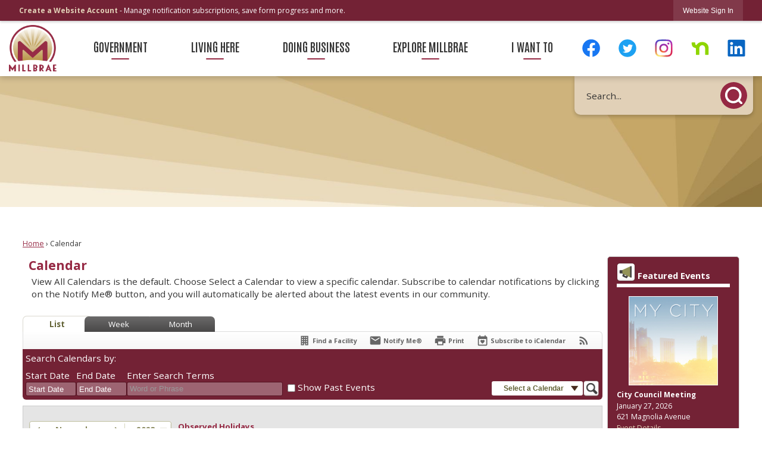

--- FILE ---
content_type: text/html; charset=utf-8
request_url: https://www.ci.millbrae.ca.us/calendar.aspx?view=list&year=2023&month=11&day=23&CID=14,38
body_size: 41930
content:

<!DOCTYPE html>
<html lang="en">
<head>

	<meta http-equiv="Content-type" content="text/html; charset=UTF-8" />
<!-- Google Tag Manager for GA4 -->
				<script>(function(w,d,s,l,i){w.GAMeasurementID='G-TY7Y4MC2G5';w[l]=w[l]||[];w[l].push({'gtm.start':
				new Date().getTime(),event:'gtm.js'});var f=d.getElementsByTagName(s)[0],
				j=d.createElement(s),dl=l!='dataLayer'?'&l='+l:'';j.async=true;j.src=
				'https://www.googletagmanager.com/gtm.js?id='+i+dl;f.parentNode.insertBefore(j,f);
				})(window,document,'script','cpDataLayerGA4','GTM-K73C5PS');</script>
				<!-- End Google Tag Manager for GA4 -->
				<script type='text/javascript'>
					var enableTelemetry = 'false'
					var aiConfig = {
					instrumentationKey: '1cde048e-3185-4906-aa46-c92a7312b60f'						
					}
					var appInsights = window.appInsights || function (a) { function b(a) { c[a] = function () { var b = arguments; c.queue.push(function () { c[a].apply(c, b) }) } } var c = { config: a }, d = document, e = window; setTimeout(function () { var b = d.createElement('script'); b.src = a.url || 'https://js.monitor.azure.com/scripts/a/ai.0.js', d.getElementsByTagName('script')[0].parentNode.appendChild(b) }); try { c.cookie = d.cookie } catch (a) { } c.queue = []; for (var f = ['Event', 'Exception', 'Metric', 'PageView', 'Trace', 'Dependency']; f.length;)b('track' + f.pop()); if (b('setAuthenticatedUserContext'), b('clearAuthenticatedUserContext'), b('startTrackEvent'), b('stopTrackEvent'), b('startTrackPage'), b('stopTrackPage'), b('flush'), !a.disableExceptionTracking) { f = 'onerror', b('_' + f); var g = e[f]; e[f] = function (a, b, d, e, h) { var i = g && g(a, b, d, e, h); return !0 !== i && c['_' + f](a, b, d, e, h), i } } return c }(aiConfig);
					window.appInsights = appInsights, appInsights.queue && 0 === appInsights.queue.length;
					// Add telemetry initializer
					appInsights.queue.push(function() {
						appInsights.context.addTelemetryInitializer(function(envelope) {
							var telemetryItem = envelope.data.baseData;
							// To check the telemetry item’s type:
							if (!false)
							{
								//If the telemetry is not enabled, we still want to capture Google map custom event, so only allow that
								if (envelope.name.indexOf('.Event') == -1)
									return false;
							}
						});
					});						
					appInsights.trackPageView();
				</script>
	<script>
		function populateAntiForgery(token) {
			var input = document.createElement("input");
			input.name = "__RequestVerificationToken";
			input.type = "hidden";
			input.value = token;
			var absPat = /^https?:\/\/|^\/\//i;
			var forms = document.getElementsByTagName("form");
			for (var i = 0; i < forms.length; i++) {
				if (forms[i].method == "post" &&
					!forms[i].querySelector('[name="__RequestVerificationToken"]') &&
					!absPat.test(forms[i].getAttribute("action"))) {
					forms[i].appendChild(input.cloneNode());
				}
			}
		}

		function getAntiForgeryToken(callback, error) {
			var xhr = new XMLHttpRequest();
			xhr.open("GET", "/antiforgery");
			xhr.addEventListener("load", function() {
				try {
					if (this.status !== 200) {
						throw Error("Invalid status. Could not retrieve antiforgery token.");
		}
					var obj = JSON.parse(this.responseText);
					callback(obj.token);
				} catch (e) {
					typeof error === "function" && error(e);
				}
			});
			xhr.send();
		}

		getAntiForgeryToken(function(token) {
			if (document.readyState === "complete"
				|| document.readyState === "loaded" 
				|| document.readyState === "interactive") {
				populateAntiForgery(token);
				return;
			}
			document.addEventListener("DOMContentLoaded", function() {
				populateAntiForgery(token);
			}, false);
		}, console.error);
			</script>
			

	<script type="text/javascript">
		window.departmentHeader = {};
		window.pageSectionTracker = {};
		window.isResponsiveEnabled = true;
		window.isRemoveSetHeights= false;
		if (window.isRemoveSetHeights) {
			document.documentElement.className += ' removeSetHeights';
		}
		window.mainMenuMediaQuery = 'screen and (max-width: 40em)';
		window.isMobileBrowserIncludingTablets = false;
		window.fixedResponsiveMenu = false;
		window.fullWidthResponsiveMenu = true;
		window.responsiveMenuHeight = '';
		window.responsiveMenuFontSize = '';
		(function () {
			window.setSizeCookie = function () {
				document.cookie = "dpi=" + window.devicePixelRatio + "; path=/";
				document.cookie = "viewportWidth=" + window.innerWidth + "; path=/";
				document.cookie = "viewportHeight=" + window.innerHeight + "; path=/";
				if (screen && screen.width && screen.height) {
					document.cookie = "screenWidth=" + screen.width + "; path=/";
					document.cookie = "screenHeight=" + screen.height + "; path=/";
				}
				document.cookie = "responsiveGhost=1; path=/";
			};

			setSizeCookie();
		}());
	</script>
		<meta name="viewport" content="width=device-width, initial-scale=1">
	<script async src="https://docaccess.com/docbox.js"></script>
	
	
	<meta name="theme-color" content="#732235">
	<link rel="icon" href="/images/favicon.ico" type="image/x-icon" />
	<link rel="shortcut icon" href="/images/favicon.ico" type="image/x-icon" />
		<title>Calendar • Millbrae, CA • CivicEngage</title>

			<script src="/Assets/Scripts/jQuery/jquery-2.2.4.min.js"></script>
	<script src="/Assets/Scripts/jQuery/jQuery-migrate-1.4.1.js" type="text/javascript"></script>
	

	<!--[if IE 6]><script language="JavaScript" type="text/javascript"> var isie6 = true; </script><![endif]-->
	<!--[if IE 7]><script language="JavaScript" type="text/javascript"> var isie7 = true; </script><![endif]-->
	<!--[if IE 8]><script language="JavaScript" type="text/javascript"> var isie8 = true; </script><![endif]-->
	<!--[if IE 9]><script language="JavaScript" type="text/javascript"> var isie8 = true; </script><![endif]-->
	<script type="text/javascript"><!--
	var intCountryCode = 840;
	var externalSiteDialogHeight = '390px';
	var order = '';
//--></script>
	
	<link href="/-1465647691.css" rel="stylesheet" type="text/css" />	<link href="/-143822133.css" rel="stylesheet" type="text/css" />

	<link rel="stylesheet" type="text/css" href="/Assets/Styles/Print.css" media="print">
	<script type="text/javascript">
		window.Pages = window.Pages || {};
		// FrontEnd RWD initialization
		window.Pages.rwdReady = $.Deferred();
		window.Pages.toolBarDeferred = $.Deferred();
		window.Pages.rwdSetupComplete = $.Deferred();
		window.Pages.megaMenuLoaded = $.Deferred();
		window.Pages.angularToolbarComplete = $.Deferred();
		window.Pages.frontEndToolbarComplete = $.Deferred();
	</script>
	

	<meta http-equiv="Content-Type" content="text/html; charset=UTF-8">
		
	
	<link rel="stylesheet" href="/App_Themes/CP/nmenu.css" type="text/css">

    
	<!-- Dynamic Header Scripts -->
	
	<!--Reference Stylesheet-->
	
    
		<!--Dynamic Header Styles-->
	<style type="text/css">
	
	</style>
	
	
	

<script src="/-1992112027.js" type="text/javascript"></script>

	<script src="/-28722462.js" type="text/javascript"></script>
	
	

	<!--[if lte IE 8]><link rel="stylesheet" type="text/css" href="/App_Themes/ie8.css"><![endif]-->
	<!--[if lte IE 7]><link rel="stylesheet" type="text/css" href="/App_Themes/ie7.css"><![endif]-->
	<!--[if lte IE 6]><link rel="stylesheet" type="text/css" href="/App_Themes/ie6.css"><![endif]-->
	<!--[if lt IE 9]><script type="text/javascript" src="/Scripts/html5.js"></script><![endif]-->

	<script type="text/javascript">
		setEditorVariables(false, 840);
		function getPrintPreviewType() { return 0; } function printPreview() {pPreview(getPrintPreviewType()); }
	</script>
	<script src="/Assets/Scripts/AlpineJS/3.14.1/alpine.min.js" type="text/javascript" defer="defer"></script>
</head>
<body class="wide " >

    <script>jQuery(document).click(function (event) {
	var target = jQuery(event.target);
	if (target.attr('src') && target.parents('.image').length && target.parents('.widget').length) {
		var text = target.attr('title');
		
		if (!text.length) {
			text = "N/A";
		}
		ga('send',
			{
				hitType: 'event',
				eventCategory: 'Image',
				eventAction: 'Image - ' + text,
				eventLabel: window.location.href
			});
	}
	if (target.is('button') || target.hasClass('button') || target.parents().hasClass('button')) {
		var text = "";
		if (target.parents('.button')[0]) {
			text = target.parents('.button').first().text();
		} else if (target.text().length) {
			text = target.text();
		} else if (target.attr('title').length) {
			text = target.attr('title');
		}
		if (!text.length) {
			text = "N/A";
		}
		ga('send',
			{
				hitType: 'event',
				eventCategory: 'Button',
				eventAction: 'Button - ' + text,
				eventLabel: window.location.href
			});
	}
	if (target.parents('.widgetCustomHtml').length) {
		ga('send',
			{
				hitType: 'event',
				eventCategory: 'Custom Html',
				eventAction: 'Custom Html Clicked',
				eventLabel: window.location.href
			});
	}
	if (target.parents('.editor').length) {
		ga('send',
			{
				hitType: 'event',
				eventCategory: 'Editor',
				eventAction: 'Editor Link Clicked',
				eventLabel: window.location.href
			});
	}
	if (target.parents('.GraphicLinks').length) {
		var text = "";
		var targetGraphicLink = target;
		if (target.hasClass('widgetGraphicLinksLink')) {
			targetGraphicLink = jQuery(target.children()[0]);
		}
		if (targetGraphicLink.hasClass('text')) {
			text = targetGraphicLink.text();
		} else if (targetGraphicLink.attr('src').length) {
			if (targetGraphicLink.attr('alt').length) {
				text = targetGraphicLink.attr('alt');
			} else {
				text = targetGraphicLink.attr('src');
			}
		} else {
			text = "N/A";
		}
		ga('send',
			{
				hitType: 'event',
				eventCategory: 'Graphic Links',
				eventAction: 'Graphic Link - ' + text,
				eventLabel: window.location.href
			});
	}
	if (target.parents('.InfoAdvanced').length) {
		ga('send',
			{
				hitType: 'event',
				eventCategory: 'Info Advanced',
				eventAction: 'Info Advanced Clicked',
				eventLabel: window.location.href
			});
	}
	if (target.parents('.list').length) {
		ga('send',
			{
				hitType: 'event',
				eventCategory: 'List',
				eventAction: 'List Clicked',
				eventLabel: window.location.href
			});
	}
	if (target.parents('.megaMenuItem').length || target.parents('.topMenuItem').length) {
		var megaMenuText = jQuery('.topMenuItem.mouseover').find('span').text();
		var breadCrumbs = [];
		jQuery('.breadCrumbs > li').each(function () {
			 breadCrumbs.push(this.textContent);
		});
		var pageTitle = breadCrumbs.join('>');
		var subTitleText = target.parents('.megaMenuItem').children('.widgetTitle').children().text();
		var text = "";
		if (pageTitle) {
			text += pageTitle + " | ";
		} else {
			text += document.title + ' - ';
		}
		if (target.text() == "" && megaMenuText == "") {
			text += "N/A";
		} else if (target.text().length && megaMenuText.length) {
			if (megaMenuText == target.text()) {
				text += megaMenuText;
			} else {
				text += megaMenuText + " - " + subTitleText + " - " + target.text();
			}
		} else if (target.text() == "") {
			text += megaMenuText;
		} else {
			text += target.text();
		}
		if (!text.length) {
			text = "N/A";
		}
		ga('send',
			{
				hitType: 'event',
				eventCategory: 'Mega Menu',
				eventAction: 'Mega Menu : ' + text,
				eventLabel: window.location.href
			});
	}
	if (target.parents('.widgetNewsFlash').length && target.parents('.widgetItem').length) {
		var text = jQuery(target.parents('.widgetItem')[0]).find('.widgetTitle').children().text();
		if (!text.length) {
			text = "N/A";
		}
		ga('send',
			{
				hitType: 'event',
				eventCategory: 'News Flash',
				eventAction: 'News Flash - ' + text,
				eventLabel: window.location.href
			});
	}
	if (target.hasClass('widgetQuickLinksLink') || target.find('.widgetQuickLinksLink').length) {
		var text = target.text();
		if (!text.length) {
			text = "N/A";
		}
		ga('send',
			{
				hitType: 'event',
				eventCategory: 'Quick Links',
				eventAction: 'Quick Links - ' + text,
				eventLabel: window.location.href
			});
	}
	if (target.attr('src') && target.parents('.cpSlideshow').length) {
		var text = target.attr('title');
		if (!text.length) {
			text = "N/A";
		}
		ga('send',
			{
				hitType: 'event',
				eventCategory: 'Slideshow',
				eventAction: 'Slideshow - ' + text,
				eventLabel: window.location.href
			});
	}
	if (target.parents('.widgetText').length) {
		ga('send',
			{
				hitType: 'event',
				eventCategory: 'Text',
				eventAction: 'Text Link Clicked',
				eventLabel: window.location.href
			});
	}
});</script>

    <div id="fb-root"></div>
<div id=skipToContentLinks>
<a href="#contentarea" target="_self" class="skipToContentLink">Skip to Main Content</a>
</div>
    <form id="frmReferenceFormForTelerikEditorDialogs"></form>

        <input type="hidden" id="GoogleMapsKey" value="AIzaSyDWUuE-ifkbhxblF920N8MjpBdTg1Wt784" />



    <input type="hidden" id="cpcDomain" value="https://cp-civicplusuniversity2.civicplus.com">
    <input type="hidden" id="hdnStructureID" value="2" />
    <input type="hidden" id="hdnContentCollectionID" value="760c99d9-604f-4a5f-a462-0fb632138ffd" />
    <input type="hidden" id="hdnWorkingCopyID" value="00000000-0000-0000-0000-000000000000" />
    <input type="hidden" id="hdnThemeID" value="17" />
    <input type="hidden" id="pageIsFrontEnd" value="true" />
    <input type="hidden" id="pageModuleID" value="58" />
    <input type="hidden" id="pagePageID" />

        <input type="hidden" id="hdnModuleID" value="58" />
    <div id="stickyPlaceholder"></div>
    <div id="outer-wrap" class="outer-wrap">
        <div id="inner-wrap" class="inner-wrap">
                <div id="divToolbars" class="cpToolbars newCP mui-fixed" style="">
                    



<!-- Begin Signed Out Bar -->
<div class="cpToolbar user public">
    <div class="inner selfClear">
        <p class="dropdown"><a href="/MyAccount/ProfileCreate" role="link" class="myConnections" id="signedOutToolbarCreateProfileButton">Create a Website Account</a> <span class="welcomeMessage">- Manage notification subscriptions, save form progress and more. &nbsp;&nbsp;</span></p>
        <ul class="nav secondary">
	        <li><a href="/MyAccount" role="link" class="button" id="loggedOutToolbarSignInButton"><span>Website Sign In</span></a></li>
        </ul>
    </div>
</div>
<script>
    $(document).ready(function () {
        $('#signedOutToolbarCreateProfileButton').keypress(function (e) { if (e.which === 0) return; $(this).click(); });
        $('#signedOutToolbarCreateProfileButton').click(function (event) {
        	event.preventDefault();
        	window.location.href = '/MyAccount/ProfileCreate?from=url&url=/&dn=' + window.location.origin;
        });

			
				$('#loggedOutToolbarSignInButton').click(function (event) {
					event.preventDefault();
					window.location.href = '/MyAccount/?from=url&url=' + encodeURIComponent(window.location.href.replace(window.location.origin, '')) + '&dn=' + window.location.host;
				});
			

		if ('False' == 'True') {
            $('#loggedOutToolbarSignInButton').hide();
		}
    })
</script>
<!-- End Signed Out Bar -->

                </div>
            <div id="bodyWrapper">
                <div id="mainNavHolderMobile" class="mainNavHolderMobile"></div>
                
<div data-cpRole="structuralContainer" id="bodyContainerTS">
<!-- Header Container --><header data-cpRole="structuralContainer" id="headerContainerTS" class="fixedTopTS">
<div class="siteWrap3"><div data-cpRole="banner" id="bannerLogoTS" class="bannerLogoTS empty">




				<a id="bannerLogoTS-58" style="			display: block; text-align: center;
" class="bannerObject" href="/" target="_self"><img alt="Millbrae CA Homepage" class="bannerObject" height="240" src="/ImageRepository/Document?documentID=70" width="244" /></a>
</div><div data-cpRole="contentContainer" id="socialsTS">	<div id="ccbb1a31b3-c153-4635-8e1b-35a06214b46a" data-containerid="bb1a31b3-c153-4635-8e1b-35a06214b46a" class="pageContent cpGrid cpGrid24 isLockedContainer showInMobile">
				                

		<div class="row outer wide"><!--
--><div class="outer col col24 first last" style="" data-widgetcontainerid="f61392be-3cf9-4bec-9995-583fd8a4ebf4">				
	<div class="row nest first last wide">
	
	<div class="inner col col24 first last id9d5bbdfd-6b23-47a7-9f86-16bcc4cea6ee" style="" data-widgetcontainerid="9d5bbdfd-6b23-47a7-9f86-16bcc4cea6ee">	
<div data-widget-id="ab1f6b48-477e-4baf-83f4-4d6bfbec0ba1" data-widget-controller-path="/GraphicLinks/Widget">




<div id="graphicLinkWidgetab1f6b48-477e-4baf-83f4-4d6bfbec0ba1" class="widget widgetGraphicLinks skin55 widgetOptionSet4 wide" data-elementqueryclasses='{"wide-narrow":"min-width:1em"}' data-elementquerymatch='matchMultiColumn' data-elementqueryunmatch='unmatchMultiColumn' data-modulewidgettype="graphicLinks">
	<div class="widgetHeader">
		<div class="">
				</div>
	</div>
	<div class="widgetBody cpGrid cpGrid5 "> 	
				<nav class="widgetGraphicLinksNav" aria-label="Graphic links">
					<div class="row   wide"><!--
--><div class="col col1 first "><ul class="semanticList"><!--
	    --><li class="widgetItem GraphicLinks"><a class="widgetDesc widgetGraphicLinksLink" href="https://www.facebook.com/cityofmillbrae" target="_self"  aria-label=" Facebook graphic"><img src="/ImageRepository/Document?documentID=40" 
     class="graphicButtonLink" alt=" Facebook" 
     onmouseover="this.src='/ImageRepository/Document?documentID=40'" 
	onmouseout="this.src='/ImageRepository/Document?documentID=40'"
     onfocus="this.src='/ImageRepository/Document?documentID=40'" 
	onblur="this.src='/ImageRepository/Document?documentID=40'"> </a></li><!--
--></ul></div><!----><div class="col col1  "><ul class="semanticList"><!--
	    --><li class="widgetItem GraphicLinks"><a class="widgetDesc widgetGraphicLinksLink" href="https://twitter.com/CityofMillbrae" target="_self"  aria-label=" Twitter graphic"><img src="/ImageRepository/Document?documentID=42" 
     class="graphicButtonLink" alt=" Twitter" 
     onmouseover="this.src='/ImageRepository/Document?documentID=42'" 
	onmouseout="this.src='/ImageRepository/Document?documentID=42'"
     onfocus="this.src='/ImageRepository/Document?documentID=42'" 
	onblur="this.src='/ImageRepository/Document?documentID=42'"> </a></li><!--
--></ul></div><!----><div class="col col1  "><ul class="semanticList"><!--
	    --><li class="widgetItem GraphicLinks"><a class="widgetDesc widgetGraphicLinksLink" href="https://www.instagram.com/cityofmillbrae/?hl=en" target="_self"  aria-label=" Instagram graphic"><img src="/ImageRepository/Document?documentID=41" 
     class="graphicButtonLink" alt=" Instagram" 
     onmouseover="this.src='/ImageRepository/Document?documentID=41'" 
	onmouseout="this.src='/ImageRepository/Document?documentID=41'"
     onfocus="this.src='/ImageRepository/Document?documentID=41'" 
	onblur="this.src='/ImageRepository/Document?documentID=41'"> </a></li><!--
--></ul></div><!----><div class="col col1  "><ul class="semanticList"><!--
	    --><li class="widgetItem GraphicLinks"><a class="widgetDesc widgetGraphicLinksLink" href="https://nextdoor.com/neighborhood/millbrae--millbrae--ca/" target="_self"  aria-label="Nextdoor graphic"><img src="/ImageRepository/Document?documentID=61" 
     class="graphicButtonLink" alt="Nextdoor" 
     onmouseover="this.src='/ImageRepository/Document?documentID=61'" 
	onmouseout="this.src='/ImageRepository/Document?documentID=61'"
     onfocus="this.src='/ImageRepository/Document?documentID=61'" 
	onblur="this.src='/ImageRepository/Document?documentID=61'"> </a></li><!--
--></ul></div><!----><div class="col col1  last"><ul class="semanticList"><!--
	    --><li class="widgetItem GraphicLinks"><a class="widgetDesc widgetGraphicLinksLink" href="https://www.linkedin.com/company/city-of-millbrae" target="_self"  aria-label="Linkedin graphic"><img src="/ImageRepository/Document?documentID=44" 
     class="graphicButtonLink" alt="Linkedin" 
     onmouseover="this.src='/ImageRepository/Document?documentID=44'" 
	onmouseout="this.src='/ImageRepository/Document?documentID=44'"
     onfocus="this.src='/ImageRepository/Document?documentID=44'" 
	onblur="this.src='/ImageRepository/Document?documentID=44'"> </a></li><!--
--></ul></div><!--					--></div>
				</nav>
	</div>
	<div class="widgetFooter">
			</div>
</div>

</div>
	</div> <!-- inner column -->

	</div> <!-- inner row -->

			</div><!-- outer column --><!--		--></div> <!-- outer row -->


	</div>
</div><nav data-cpRole="nav" id="mainNav" class="siteNav mainNav" role="navigation">
<ol id="mainNavMenu" data-parent="1" class="rootNavMenu" role="menu"><!--
--><li id="MainItem27" class="topMenuItem" role="none" data-pageid="27" data-displaymegamenu="True"><!--
			--><!--
			--> <a role = "menuitem" aria-haspopup=true aria-expanded='false' id = "mainNavGovernment" class="navMainItem mainNavItem mainNavItem1" href="/27/Government" target = "_self" >   Government </a>			<!--
			--><!--
			--></li><!----><li id="MainItem101" class="topMenuItem" role="none" data-pageid="101" data-displaymegamenu="True"><!--
			--><!--
			--> <a role = "menuitem" aria-haspopup=true aria-expanded='false' id = "mainNavLivingHere" class="navMainItem mainNavItem mainNavItem2" href="/101/Living-Here" target = "_self" >   Living Here </a>			<!--
			--><!--
			--></li><!----><li id="MainItem35" class="topMenuItem" role="none" data-pageid="35" data-displaymegamenu="True"><!--
			--><!--
			--> <a role = "menuitem" aria-haspopup=true aria-expanded='false' id = "mainNavDoingBusiness" class="navMainItem mainNavItem mainNavItem3" href="/35/Doing-Business" target = "_self" >   Doing Business </a>			<!--
			--><!--
			--></li><!----><li id="MainItem31" class="topMenuItem" role="none" data-pageid="31" data-displaymegamenu="True"><!--
			--><!--
			--> <a role = "menuitem" aria-haspopup=true aria-expanded='false' id = "mainNavExploreMillbrae" class="navMainItem mainNavItem mainNavItem4" href="/31/Explore-Millbrae" target = "_self" >   Explore Millbrae </a>			<!--
			--><!--
			--></li><!----><li id="MainItem9" class="topMenuItem" role="none" data-pageid="9" data-displaymegamenu="True"><!--
			--><!--
			--> <a role = "menuitem" aria-haspopup=true aria-expanded='false' id = "mainNavIWantTo" class="navMainItem mainNavItem mainNavItem5" href="/9/I-Want-To" target = "_self" >   I Want To </a>			<!--
			--><!--
			--></li><!---->
</ol>


	<script type="text/javascript">
		(function () {
			function setupMenu() {
				const menuID = 'mainNavMenu';
				const menuType = MAIN_MENU;

				//setup menu manager properties for main menu
				if (!menuManager.mobileMainNav && true)
					menuManager.adjustMainItemsWidth('#' + menuID);
				menuManager.isMainMenuEditable = false;
				menuManager.mainMenuMaxSubMenuLevels = 4;
				menuManager.setMOMMode(2, menuType);

				//Init main menu
				const setupDraggable = menuManager.isMainMenuEditable;
				const urlToGetHiddenMenus = '/Pages/MenuMain/HiddenMainSubMenus?pageID=1&moduleID=58&themeID=17&menuContainerID=mainNav';

				menuManager.setupMenu(menuID, 'mainNav', menuType, setupDraggable, urlToGetHiddenMenus);
				menuManager.mainMenuInit = true;
				menuManager.mainMenuTextResizer = false;
				if (1.00 > 0)
					menuManager.mainMenuTextResizerRatio = 1.00;
				if (window.isResponsiveEnabled)
					menuManager.mainMenuReady.resolve();

			}

			if (document.readyState === "complete"
				|| document.readyState === "loaded"
				|| document.readyState === "interactive") {
				setupMenu();
				return;
			}

			document.addEventListener("DOMContentLoaded", setupMenu);
		})();
	</script>


<aside data-cpRole="megaMenu" id="megaMenu" class="megaMenu" style="display: none;"><input type="hidden" id="megaMenuPopupDirection" value="0"><input type="hidden" id="megaMenuWidthReference" value="0"><aside role="menu" data-cpRole="contentContainer" id="mainNavMegaMenu27" class="contentTop mainNavMegaMenu megaMenuContainer pageID_27 hidden" data-orientation="horizontal">	<div id="cc9639ada5-fd3a-4c07-ba82-fed12aed11ec" data-containerid="9639ada5-fd3a-4c07-ba82-fed12aed11ec" class="pageContent cpGrid cpGrid24 showInMobile">
				                



	</div>
</aside><aside role="menu" data-cpRole="contentContainer" id="mainNavMegaMenu101" class="contentTop mainNavMegaMenu megaMenuContainer pageID_101 hidden" data-orientation="horizontal">	<div id="cc5c072f93-0285-4060-a2a1-75dab50ac95b" data-containerid="5c072f93-0285-4060-a2a1-75dab50ac95b" class="pageContent cpGrid cpGrid24 showInMobile">
				                



	</div>
</aside><aside role="menu" data-cpRole="contentContainer" id="mainNavMegaMenu35" class="contentTop mainNavMegaMenu megaMenuContainer pageID_35 hidden" data-orientation="horizontal">	<div id="cc6f275a85-e353-4fef-9cab-ad82ccd2e9d3" data-containerid="6f275a85-e353-4fef-9cab-ad82ccd2e9d3" class="pageContent cpGrid cpGrid24 showInMobile">
				                



	</div>
</aside><aside role="menu" data-cpRole="contentContainer" id="mainNavMegaMenu31" class="contentTop mainNavMegaMenu megaMenuContainer pageID_31 hidden" data-orientation="horizontal">	<div id="ccb9c30321-bf4d-4807-b375-9355c91c60d6" data-containerid="b9c30321-bf4d-4807-b375-9355c91c60d6" class="pageContent cpGrid cpGrid24 showInMobile">
				                



	</div>
</aside><aside role="menu" data-cpRole="contentContainer" id="mainNavMegaMenu9" class="contentTop mainNavMegaMenu megaMenuContainer pageID_9 hidden" data-orientation="horizontal">	<div id="cc9895e1a3-53bf-4906-88d4-805bca4a70f8" data-containerid="9895e1a3-53bf-4906-88d4-805bca4a70f8" class="pageContent cpGrid cpGrid24 showInMobile">
				                



	</div>
</aside></aside></nav></div>
</header><!-- Banner --><div data-cpRole="structuralContainer" id="bannerContainerTS" class="noOverflowTS">
<div data-cpRole="banner" id="banner1"><div data-cpRole="structuralContainer" id="bannerSizingTS">
<div class="siteWrap"><div data-cpRole="structuralContainer" id="bannerContentTS">
<div data-cpRole="contentContainer" id="searchTS">	<div id="ccb54182cd-cb40-411d-871c-9580f4374d91" data-containerid="b54182cd-cb40-411d-871c-9580f4374d91" class="pageContent cpGrid cpGrid24 isLockedContainer showInMobile">
				                

		<div class="row outer wide"><!--
--><div class="outer col col24 first last" style="" data-widgetcontainerid="ec55dfbb-90c0-4d97-a6a5-2c8929cfd5b0">				
	<div class="row nest first last wide">
	
	<div class="inner col col24 first last idf8b33c48-beed-49dd-822d-7eb19595360e" style="" data-widgetcontainerid="f8b33c48-beed-49dd-822d-7eb19595360e">	
<div data-widget-id="e1917183-fb88-4dc7-aa67-c906ed70e8c9" data-widget-controller-path="/Layout/WidgetSearch">
	
	<script defer type="text/javascript" src="/Common/Controls/jquery-ui-1.14.1/jquery-ui.min.js"></script>
	<script defer src="/Areas/Layout/Assets/Scripts/Search.js" type="text/javascript"></script>
	<script defer type="text/javascript">

		$(document).ready(function () {
			try {
				$(".widgetSearchButton.widgetSearchButtone1917183-fb88-4dc7-aa67-c906ed70e8c9").click(function (e) {
				e.preventDefault();
					if (false||$("#ysnSearchOnlyDepte1917183-fb88-4dc7-aa67-c906ed70e8c9").is(':checked'))
					{
						doWidgetSearch($(this).siblings(".widgetSearchBox").val(), Number(0));
					}
					else {
						doWidgetSearch($(this).siblings(".widgetSearchBox").val(), 0);
					}
			});
			$("#searchFielde1917183-fb88-4dc7-aa67-c906ed70e8c9").keypress(function (e) {
				if (window.clipboardData) {
					if (e.keyCode === 13) {
						if ($("#ysnSearchOnlyDepte1917183-fb88-4dc7-aa67-c906ed70e8c9").is(':checked') || false) {
								doWidgetSearch($(this).val(), Number(0));
							} else {
								doWidgetSearch($(this).val(), 0);
							}
						return false;
					}
				} else {
					if (e.which === 13) {
						if ($("#ysnSearchOnlyDepte1917183-fb88-4dc7-aa67-c906ed70e8c9").is(':checked') || false) {
								doWidgetSearch($(this).val(), Number(0));
							} else {
								doWidgetSearch($(this).val(), 0);
							}
						return false;
					}
				}
				return true;
			});

				if (true) {
					var currentRequest = null;
					var $searchField = $("#searchFielde1917183-fb88-4dc7-aa67-c906ed70e8c9").autocomplete({
						source: function (request, response) {
							currentRequest = $.ajax({
								url: '/Search/AutoComplete' + ($("#ysnSearchOnlyDepte1917183-fb88-4dc7-aa67-c906ed70e8c9").is(':checked') || false? '?departmentId=0' : ''),
								dataType: "json",
								timeout: 10000,
								beforeSend: function () {
									if (currentRequest != null) {
										currentRequest.abort();
									}
								},
								data:
								{
									term: request.term,
								},
								success: function (data) {
									response(data);
									$('.autoCompleteError').remove();
								},
								error: function (xmlhttprequest, textstatus, message) {
									if (textstatus === "timeout") {
										if ($("#searchFielde1917183-fb88-4dc7-aa67-c906ed70e8c9").siblings('.autoCompleteError').length == 0)
											$('<span class="autoCompleteError"><p class="alert error">Search autocomplete is currently not responding. Please try again later.</p></span>').insertAfter($("#searchFielde1917183-fb88-4dc7-aa67-c906ed70e8c9"));
									}
								}
							});
						},
						html: true,
						delay: 500,
						select: function (event, ui) {
							$(this).val(ui.item.value);
							$(this).next().click();
						}
					});

					$searchField.data("ui-autocomplete")._renderItem = function (ul, item) {
						return $("<li class=\"itemList\"></li>")
							.data("ui-autocomplete-item", item)
							.append("<a>" + item.label + "</a>")
							.appendTo(ul);
					};
}
}
			catch(e) {} //we're going to eat this error. Autocomplete won't work but we dont wan't to break anything else on the page.
		});
	</script>

	<section id="widgetPreviewSearch" class="widget widgetSearch skin43 widgetOptionSet15" style="display: block;" aria-label="Search">
				<!-- For the button right and inside -->
		<div class="widgetBody buttonRightInside">
			<input class="widgetSearchBox widgetSearchBoxe1917183-fb88-4dc7-aa67-c906ed70e8c9" cp5ph="true" id="searchFielde1917183-fb88-4dc7-aa67-c906ed70e8c9" name="searchField" onchange="searchBtnApplyQuery();" placeholder="Search..." title="Search..." type="text" value="" />
						<a href="/Search/Results" id="btnSearchIcon" class="widgetSearchButton widgetSearchButtone1917183-fb88-4dc7-aa67-c906ed70e8c9" role="button"><img alt="Search" class="imageHover" data-hover="/ImageRepository/Document?documentID=63" data-image="/ImageRepository/Document?documentID=64" src="/ImageRepository/Document?documentID=64" /></a>

			<label class="searchLabel" for="searchFielde1917183-fb88-4dc7-aa67-c906ed70e8c9">Search</label>
		</div>

	</section>


<style scoped>
	  
		.widgetSearch ::-webkit-input-placeholder {
		color: #333333;
	  }
		.widgetSearch :-moz-placeholder { /* Firefox 18- */
	   color: #333333;
	}
		.widgetSearch ::-moz-placeholder {  /* Firefox 19+ */
	   color: #333333;
	}
	.widgetSearch :-ms-input-placeholder {
	   color: #333333;
	}
	

	.widgetSearch .widgetBody .widgetSearchBoxe1917183-fb88-4dc7-aa67-c906ed70e8c9
	{
		color: #333333;
		font-family: open sans;
font-size: 1em;
height: 65px;
border: none;
background-color: #E1D0B7;
border-radius: 0 0 10px 10px;
box-shadow: 0 3px 6px #00000033;
padding: 0 80px 0 20px;
	}
	.widgetSearch .widgetBody .widgetSearchButtone1917183-fb88-4dc7-aa67-c906ed70e8c9
	{
		margin: 10px;
width: 45px;
	}
	.widgetSearch .widgetSearch-onlyDepte1917183-fb88-4dc7-aa67-c906ed70e8c9
	{
		display: inline-block;
		color: #333;
		
		
		 padding-top: 10px;
	}
	#ysnSearchOnlyDepte1917183-fb88-4dc7-aa67-c906ed70e8c9
	{
		position: relative;
		top: .125em;
	}

</style>

<link rel="stylesheet" href="/Common/Controls/jquery-ui-1.14.1/jquery-ui.min.css">
<link rel="stylesheet" href="/Common/Controls/jquery-ui-1.14.1/jquery-ui.theme.min.css">



<script type="text/javascript">
	//Updates search icons href to have the correct queryString
	function searchBtnApplyQuery() {
		document.getElementById("btnSearchIcon").href = "/Search?searchPhrase=" + document.getElementById("searchFielde1917183-fb88-4dc7-aa67-c906ed70e8c9").value;
	}
	</script>

</div>
	</div> <!-- inner column -->

	</div> <!-- inner row -->

			</div><!-- outer column --><!--		--></div> <!-- outer row -->


	</div>
</div>
</div></div>
</div>




		<div id="bannerImagesJSON56" class="hidden"></div>
		<div id="bannerSlideshowControls_banner1" class="bannerSlideshowControlsNew none " style="display:none">
			<a id="arrowPrev_banner1" tabindex="0" class="arrowNew prev" aria-label="Banner Arrow Previous"><svg style=" " class=""><use xmlns:xlink="http://www.w3.org/1999/xlink" xlink:href="#iconSlideshowArrowLeft"></use></svg></a>
			<a id="arrowNext_banner1" tabindex="0" class="arrowNew next" aria-label="Banner Arrow Next"><svg style=" " class=""><use xmlns:xlink="http://www.w3.org/1999/xlink" xlink:href="#iconSlideshowArrowRight"></use></svg></a>
		</div>
			<script type="text/javascript">
				$(window).on("load", function () {
					$.when(window.Pages.rwdSetupComplete)
						.done(function () {
							renderExternalBannerSlideshow('banner1',
								{"BannerOptionID":56,"ThemeID":17,"SlotName":"banner1","Name":"Default","IsDefault":true,"BannerMode":2,"SlideShowSlideTiming":null,"SlideshowTransition":0,"SlideShowTransitionTiming":null,"ImageScale":true,"ImageAlignment":1,"ImageScroll":true,"MuteSound":true,"VideoType":0,"Status":40,"SlideshowControlsPosition":0,"SlideshowControlsAlignment":0,"SlideshowBannerControlsColorScheme":0,"DisplayVideoPauseButton":false,"VideoPauseButtonAlignment":1,"VideoPauseButtonControlsAlignment":0,"VideoPauseButtonStyle":"#FFFFFF","VideoPauseButtonBackgroundStyle":"#000000","VideoPauseButtonAlignmentClass":"alignRight viewport","DisplaySlideshowPauseButton":true,"SlideshowControlsColor":"#FFFFFF","SlideshowControlsBackgroundColor":"#000000","SlideshowPauseButtonClass":"isHidden","BannerImages":[{"BannerImageID":66,"BannerOptionID":56,"FileName":"/ImageRepository/Document?documentID=80","Height":300,"Width":2200,"StartingOn":null,"StoppingOn":null,"IsLink":false,"LinkAddress":null,"Sequence":1,"RecordStatus":0,"ModifiedBy":0,"ModifiedOn":"\/Date(-62135575200000)\/","AltText":""}],"BannerVideos":[],"RecordStatus":0,"ModifiedBy":0,"ModifiedOn":"\/Date(-62135575200000)\/"},
								'/App_Themes/Simple/Images/',
								'Rotating');
						});
				});
			</script>

</div>
</div><!-- Content container --><div data-cpRole="structuralContainer" id="mainContainerTS">
<div class="siteWrap"><div data-cpRole="structuralContainer" id="mainWrapTS" class="mainWrap" role="main">
<div data-cpRole="structuralContainer" id="outerContentWrapTS" class="outerContentWrap">
<div data-cpRole="structuralContainer" id="contentWrapTS" class="contentWrap">
<div data-cpRole="breadCrumbs" id="breadCrumbs" class="breadCrumbContainer">		<ol class="semanticList breadCrumbs">
			<li><a class="breadCrumb" href="/">Home</a></li><li>Calendar</li>
		</ol>

	   
    
</div>
<div data-cpRole="mainContentContainer" id="moduleContent">

<div id="ctl00_ctl00_MainContent_BodyWrapper">
	
	<script type="text/javascript"><!--
	var isie6 = false, isie7 = false, isie6or7 = false;
	var intCountryCode = 840;

	function setUrlLength(editor) {
		//Toggle Image Context Menu Items
		setMenuItems(editor);
		//setContentBackgroundColor(editor);
		removeIEParagraphs(editor);
	}
	function setUrlLengthAndToolToggle(editor) {
		var minToolsGroups = 2; // Number of MinimumSetOfTools tools groups.
		
		// Hide the MinimumSetOfTools on load.
		var toolbar = editor.get_toolContainer(); // Get toolbar container.
		var toolgroups = toolbar.getElementsByTagName("UL"); // Get all toolgroups containers.
		
		for (var i = toolgroups.length - 1; i >= minToolsGroups; i--)			toolgroups[i].style.display = "none";
		
		if (editor.isIE) {
			var elem = editor.get_element();
			elem.style.height = "430px";
 			elem.style.minHeight = "430px";
		}
		
		// Toggle Image Context Menu Items.
		setMenuItems(editor);
		//setContentBackgroundColor(editor);
		removeIEParagraphs(editor);
	}
//--></script><!--[if IE 6]><script type="text/javascript">isie6 = true; isie6or7 = true;</script><![endif]-->
<!--[if IE 7]><script type="text/javascript">isie7 = true; isie6or7 = true;</script><![endif]-->

	

	<form name="aspnetForm" method="post" action="./calendar.aspx?view=list&amp;year=2023&amp;month=11&amp;day=23&amp;CID=14%2c38" id="aspnetForm" style="display:inline;" onsubmit="return headerValidationCallback();" enctype="multipart/form-data" autocomplete="off">
<div>
<input type="hidden" name="__EVENTTARGET" id="__EVENTTARGET" value="" />
<input type="hidden" name="__EVENTARGUMENT" id="__EVENTARGUMENT" value="" />
<input type="hidden" name="__VIEWSTATE" id="__VIEWSTATE" value="UOxcTFWq0KS62EhkxrCPaOzr3q//w+486F8zs1m6zpbUovyxFx5Gw8ZMo+pS9pO18PLxGG4UB0AfQKtWxNQF7nhqu7nZEjmtwECFc/CrQ9JecvVeWmt2/7TAkjNUm+WW1TqL1a0wnoGKD/a9ZxFeSDDWwe/[base64]/4zEhdDA8ME7JRxQdJ9mtpyZJcFgFXY6TGJkexdirzQ7Hk046G6HSa3aiKMJt5l8t60X6TX/t/n5U0KMwf/w+cGUnA9+c36rgeoADZhoc7IdxQD/gHx+qP9By3gkUAiWvGnYyFNOi7PtXQVIWZ8hpRrvBBI0QynDvSTmZlJmDGe+SpubZNG7+0jYrsV8B4A9uyYVRP2Ug73EkfP3IbEhMFWJYiKnOoIRAtqqgKzinT2HsCUeRJPVebE2x+ZFEIxIwEYcRpMEjzH+c6K/EN3E/0uzOoixReCfE0jfnSyRbBnCYX8JAjAMcLbdWmKj0T2qtiXauaYH2Iuw9J+62VO/[base64]/Vb4vrgHrJ7Q0VI4urQZo1RVCfS15hPCtcsWi4GML7BNIEiKp48S7TV2ChWB5JZoouq/+tCOBf+BmjXwPQzdK9Dzw/T7CUO23SzLGxQsMiFjZArbAqer2/PlliNsyMTdZopL8O6mR4gfsq9EbiF8XS5aoIwm1rE+39Ej7bx/g5TPVGA2BEmI89SqKJ8UhuRUxYMqEeTHTQduGH/ViAjgEn8cXzzuKVIKa2Zanki5txCES4/xv856hssMWEHgQAotfrkQlNQaYjZFe1B7aJgFv+hC6ihs7HYX7rcmUJo0YOggLKJliV3fFpkBFKC7CyyBc/R4tcVu2Rj76yxaYSr7fq8h8Z7TzslEv6UK6c0urPQR7SUjk+Eml2AQNFPqU+V+4Rrdk3xkvPEVy3PNsJ7SPurAY8rdPTn0OofW5dwL5tJcuFPBLd3CgyOoTlDPVD7V6yF5AEU2K3mhQUYSjLB8hPNRvJp9aRdLei0s+ftAeqAOveC45CadQV2ePUux9ijF/JjmzRuoaPr2bPDA4PYRvjEHTDHhgepr0xKRBe1fhqPmYPVdFopIl8+Ey3B7q1TPS5qAB+on8BCKGaocUQLy3okNh+YONljzkgP+VIU1jlYk4/B7QoWsHGo6EIXuw2pbqHu7H0a1ukXZpwN8/OrM1OwjLCGrWrFhZTMZz9S4I2wgwmT1nXyuTcVjiRKgozFXPPR77gwXYtd2nV+jaZegUnXz5HpUfzpsIxP5lVClRX6NQWVWYKDXt8pA0Ge7kBZp4A3uzfrTDzYh3Zy7WHi2LS7zXAL8NItfBPz++UsK/jSAsGsjf+FC/s3XBwLlHYHAkiemwi1O3U6lGq9J/xQahIzKIRKognMrAc1hHBXjx1IjPWSMmgfTZupAjMhRuEiaqMgq24C+iBH03P5taDtx3vNytUUue5o/wS91wXPY0nG75Fo8IujK7mTNjMx4/x7IQjiG2yuSyQah44QZMfoXqp64an8WMnbVqnhFYRUBcPdtEQfvWv1cxiAfV+u33JineLb2yoRTJgg7vn0XDtB0diHLruuEus9sPNHrU+Oea1fe2Nfj3A24IqzGE5U8Qqfxec1OTU0/HdSW74xR5rVwfjRaRNTWa/igYEBiSlM1rPrYU5FfuWDecKPByD3OFvd2np/6O/uxrgKXyJalQAPIpibuwFoG1mTp0FA/nrAnCRM09KQumpChzIV7evhs8WhK98NSGZICdb+pYyZJrFpp3gFgpwMmwRc1lvhQZA7HvKD3LwhrBKnGQCa4q2Js3uYwfiRknMoRTDo0UHZ+q0X7aP8FkGWVYL49vA6Yw8vMQN78bMfcI00plr/Y24JWPS6hZOgkhW7wfQGtcKwIG6qcwgzcmef7z5cCyS4qviDe6GUSAP6jEzNeJNghPS/vGNw+IpmGe2718JbDfWTG0BrVAKBYxb6+ICNXHxawj0/sq6yOrfCOCzPGs5YngIwqE2uofKatDMe85RFCspawfr/ZLX9c5vu3wLsvCgppJd/gXxIDGH9eA54YQT4pb3rP/nq4YJGprT/wVjVwJdtMo97w7Mat4pjgkXFzC89N3qErsZuYutnQ8rvn2I8GJkfrkCPoA/cz17Uh2nNTH8v26AeusAsrb01bbJqP99Rv99VQ+ic2vLvGS/HJAqA593NlXv+AyXbxtHTRtxcbM0GjW97JbaQ57rgvCE0EhLSuXY7jaojsKTsXHYI+8JyUuALMzaS/jr1VuEa495IpmYVunX9Y3AJm1RJM9KxvQCTMlh+UyS7SAQjhFazdpbKkzbkzllRkfl1EDfgU0BQNBzS7wp1aKGeiM+rZO8E8lN+2/OLsA4/[base64]/CD+2Gcp5uF8OOprUqsttaXUjfHqRbwDU2ZZlRpI+FiYAq8B1gyRe7TDDAPVD759btRBTyHBTommx9oPxlV5FvUGBJM2hhkHCdGGkRm81Fc6wkbXVLmcRy9JwPlOR4b3wGa+nVfQVTAehsw96XFKnVrFPELQL4+gnY+km0cwAxTjXUWwsKtas77WoOr0RSe30/BS7gR6Qi8r05TE7i9gdZk4ms5Q6x0Win8nisrCCmQyXuTF2zeY4fnZKxHJvgV1jTyKt3Ly00FsxCR2VV1QmFQNIWx01zNEj32FQp1EoPXlLKaJKBLmnuUJKzSKoZ6CY427mpD981gInwosedRDYuesDz5oQRM=" />
</div>

<script type="text/javascript">
//<![CDATA[
var theForm = document.forms['aspnetForm'];
if (!theForm) {
    theForm = document.aspnetForm;
}
function __doPostBack(eventTarget, eventArgument) {
    if (!theForm.onsubmit || (theForm.onsubmit() != false)) {
        theForm.__EVENTTARGET.value = eventTarget;
        theForm.__EVENTARGUMENT.value = eventArgument;
        theForm.submit();
    }
}
//]]>
</script>


<script src="/WebResource.axd?d=pynGkmcFUV13He1Qd6_TZDLabodcikOjfaxGftwY9HZ4kdGjeaKe0dWaPQB1vgEd44eKAO0Ba1XMxE47-4twmw2&amp;t=638901361900000000" type="text/javascript"></script>


<script src="/ScriptResource.axd?d=[base64]" type="text/javascript"></script>
<div>

	<input type="hidden" name="__VIEWSTATEGENERATOR" id="__VIEWSTATEGENERATOR" value="B66867E1" />
</div>
		<!--for archiving purpose-->
		<input name="ysnNotifyMe" type="hidden">
		<input name="strPage" type="hidden">
		<input name="intArchMainCatID" type="hidden">
		<input name="intArchMainItemID" type="hidden">
		 <script type="text/javascript">
//<![CDATA[
Sys.WebForms.PageRequestManager._initialize('ctl00$ctl00$MainContent$scriptManager', 'aspnetForm', ['tctl00$ctl00$MainContent$ModuleContent$ctl00$featured','featured','tctl00$ctl00$MainContent$ModuleContent$ctl00$contentUpdatePanelListView','','tctl00$ctl00$MainContent$ModuleContent$ctl00$contentUpdatePanel',''], [], [], 90, 'ctl00$ctl00');
//]]>
</script>

		<script type="text/javascript">
			Sys.WebForms.PageRequestManager.getInstance().add_beginRequest(beginRequest);
			Sys.WebForms.PageRequestManager.getInstance().add_pageLoaded(pageLoaded);
		</script>
		
		<div id="modulecontent" name="modulecontent.aspx" style="padding-top: 0px;">
<div id="contentarea" ></div>

<script src="/Assets/Scripts/RssBehavior.js"></script>
<script src="/common/modules/Calendar/Calendar.js"></script>
<script src="/Scripts/jquery.urlToLink.min.js"></script>

<link href="/Common/Modules/Calendar/CalendarSite.css" rel="stylesheet" />


<link href="/141947727.css" rel="stylesheet" type="text/css" />
<link rel="stylesheet" type="text/css" href="/common/modules/Calendar/print.css" media="print">

<div id="CalendarContent" class="newCP moduleContentNew">
	<div class="printHeader">
		
	</div>
	
	
	
	<div id="featured">
	
				<div class="sidebar">
		<div class="section featured">
			<h3>Featured Events</h3>			<ol>
			<li>
			<a href="/Calendar.aspx?EID=1761&month=11&year=2023&day=23&calType=0" onkeypress="return this.onclick();" onclick="eventDetails(1761, 23, 11, 2023, 0); return false;" class="thumb">
				<img src="/ImageRepository/Document?documentID=13" alt="" title="">
			</a>
				<h4>City Council Meeting</h4>
				<p>January&nbsp;27,&nbsp;2026				<br>
621 Magnolia Avenue				</p>				<a href="/Calendar.aspx?EID=1761&month=11&year=2023&day=23&calType=0" onkeypress="return this.onclick();" onclick="eventDetails(1761, 23, 11, 2023, 0); return false;">Event Details</a>
			</li>
			<li>
			<a href="/Calendar.aspx?EID=1702&month=11&year=2023&day=23&calType=0" onkeypress="return this.onclick();" onclick="eventDetails(1702, 23, 11, 2023, 0); return false;" class="thumb">
				<img src="/ImageRepository/Document?documentID=13" alt="" title="">
			</a>
				<h4>City Council Meeting</h4>
				<p>February&nbsp;10,&nbsp;2026				<br>
621 Magnolia Avenue				</p>				<a href="/Calendar.aspx?EID=1702&month=11&year=2023&day=23&calType=0" onkeypress="return this.onclick();" onclick="eventDetails(1702, 23, 11, 2023, 0); return false;">Event Details</a>
			</li>
			<li>
			<a href="/Calendar.aspx?EID=1762&month=11&year=2023&day=23&calType=0" onkeypress="return this.onclick();" onclick="eventDetails(1762, 23, 11, 2023, 0); return false;" class="thumb">
				<img src="/ImageRepository/Document?documentID=13" alt="" title="">
			</a>
				<h4>City Council Meeting</h4>
				<p>February&nbsp;24,&nbsp;2026				<br>
621 Magnolia Avenue				</p>				<a href="/Calendar.aspx?EID=1762&month=11&year=2023&day=23&calType=0" onkeypress="return this.onclick();" onclick="eventDetails(1762, 23, 11, 2023, 0); return false;">Event Details</a>
			</li>
			<li>
			<a href="/Calendar.aspx?EID=1703&month=11&year=2023&day=23&calType=0" onkeypress="return this.onclick();" onclick="eventDetails(1703, 23, 11, 2023, 0); return false;" class="thumb">
				<img src="/ImageRepository/Document?documentID=13" alt="" title="">
			</a>
				<h4>City Council Meeting</h4>
				<p>March&nbsp;10,&nbsp;2026				<br>
621 Magnolia Avenue				</p>				<a href="/Calendar.aspx?EID=1703&month=11&year=2023&day=23&calType=0" onkeypress="return this.onclick();" onclick="eventDetails(1703, 23, 11, 2023, 0); return false;">Event Details</a>
			</li>
			<li>
			<a href="/Calendar.aspx?EID=1763&month=11&year=2023&day=23&calType=0" onkeypress="return this.onclick();" onclick="eventDetails(1763, 23, 11, 2023, 0); return false;" class="thumb">
				<img src="/ImageRepository/Document?documentID=13" alt="" title="">
			</a>
				<h4>City Council Meeting</h4>
				<p>March&nbsp;24,&nbsp;2026				<br>
621 Magnolia Avenue				</p>				<a href="/Calendar.aspx?EID=1763&month=11&year=2023&day=23&calType=0" onkeypress="return this.onclick();" onclick="eventDetails(1763, 23, 11, 2023, 0); return false;">Event Details</a>
			</li>
			</ol>
		</div>
	</div>

		
</div>
	
	<div id="aboveContent" style="display: none;"></div>
	<div id="contentDiv" class="contentMain listView selfClear" style="">
		<div id="ctl00_ctl00_MainContent_ModuleContent_ctl00_contentUpdatePanelListView">
	
				<div id="ctl00_ctl00_MainContent_ModuleContent_ctl00_header" class="header" style="">
					  <div class="text">
	  <h1>
Calendar	  </h1>
<p style="padding-left:5px">View All Calendars is the default. Choose Select a Calendar to view a specific calendar. Subscribe to calendar notifications by clicking on the Notify Me® button, and you will automatically be alerted about the latest events in our community.</p>  </div>

					<div id="subheader" class="nav">
						<nav aria-label="Calendar View">
							<ul class="tabs">
								<li id="ctl00_ctl00_MainContent_ModuleContent_ctl00_liListView" class="active">
									<a id="ctl00_ctl00_MainContent_ModuleContent_ctl00_lnkListView" onclick="changeView(&#39;list&#39;, &#39;23&#39;,&#39;11&#39;,&#39;2023&#39;,&#39;14,38&#39;); return false;" onkeypress="return this.onclick();" href="/"><span>List</span></a>
								</li>
								<li id="ctl00_ctl00_MainContent_ModuleContent_ctl00_liWeekView" class="">
									<a id="ctl00_ctl00_MainContent_ModuleContent_ctl00_lnkWeekView" onclick="changeView(&#39;week&#39;, &#39;23&#39;,&#39;11&#39;,&#39;2023&#39;,&#39;14,38&#39;); return false;" onkeypress="return this.onclick();" href="/"><span>Week</span></a>
								</li>
								<li id="ctl00_ctl00_MainContent_ModuleContent_ctl00_liMonthView" class="">
									<a id="ctl00_ctl00_MainContent_ModuleContent_ctl00_lnkMonthView" onclick="changeView(&#39;month&#39;, &#39;23&#39;,&#39;11&#39;,&#39;2023&#39;,&#39;14,38&#39;); return false;" onkeypress="return this.onclick();" href="/"><span>Month</span></a>
								</li>
							</ul>
						</nav>
						<nav aria-label="Miscellaneous Links">
							<ul class="misc">
								<li id="ctl00_ctl00_MainContent_ModuleContent_ctl00_liRSS"><a href="/rss.aspx#calendar" title="View RSS Feeds" aria-label="View RSS Feeds for Calendar">
									<svg aria-hidden="true"><use href="#iconRSS"></use></svg>
								</a></li>
								<li id="ctl00_ctl00_MainContent_ModuleContent_ctl00_liICal">
									<a id="ctl00_ctl00_MainContent_ModuleContent_ctl00_lnkiCal" aria-label="Subscribe To ICalendar" href="/iCalendar.aspx">
					  <svg aria-hidden="true"><use href="#iconSubscribeEvent"></use></svg>
										<span> Subscribe to iCalendar</span>
									</a>
								</li>
								<li>
									<a id="ctl00_ctl00_MainContent_ModuleContent_ctl00_lnkPrint" aria-label="Print" aria-hidden="true" onclick="printView(&#39;list&#39;); return false;" href="/">
										<svg aria-hidden="true"><use href="#iconPrint"></use></svg>
										<span> Print</span>
									</a>
								</li>
								
								<li id="ctl00_ctl00_MainContent_ModuleContent_ctl00_liNotifyMe">
									<a aria-label="Notify Me" href="/list.aspx?Mode=Subscribe#calendar">
					  <svg aria-hidden="true"><use href="#iconEmail"></use></svg>
										<span id="ctl00_ctl00_MainContent_ModuleContent_ctl00_lnkNotifyMe"> Notify Me&#174;</span></a>
								</li>
								
								<li>
									<a class="reserveFacility" href="/Facilities" aria-label="Find a Facility">
					  <svg aria-hidden="true"><use href="#iconFacility"></use></svg>
										<span> Find a Facility</span>
									</a>
								</li>
								
							</ul>
						</nav>
						<section aria-label="Calendar Module Search">
							<div class="search">
								<h2>Search Calendars by:</h2>
								<div class="inputs">
										<div class="calendarDateInput">
		<label class="calendarInputLabel" for="startDateFromAmsul">Start Date</label>		<span class="date">		<input  MaxLength="10" data-cp-datetimepicker='{"wrapInsideDiv": true}' Width="100%" title="Start Date" id="startDateFromAmsul" type="text" onkeydown="handleKeydown(event);"  placeholder="Start Date"  value="">
		</span>	</div>	<div class="calendarDateInput">		<label class="calendarInputLabel" for="endDateFromAmsul">End Date</label>		<span class="date">		<input  MaxLength="10" data-cp-datetimepicker='{"wrapInsideDiv": true}' Width="100%" title="End Date" id="endDateFromAmsul" type="text" onkeydown="handleKeydown(event);"  placeholder="End Date"  value="">
		</span>	</div>	<div class="calendarSearchInput">		<label class="calendarInputLabel" for="searchTerm">Enter Search Terms</label>		<input placeholder="Word or Phrase" onkeydown="handleKeydown(event);" title="Search Terms" id="searchTerm" type="text" ">
	</div>	<span class="showPastEvents"><input id="showPastEvents" class="pastEvents" type="checkbox"  onclick="checkShowPastEvents(this.checked)"/>
	<label id="showPastEventsLabel" for="showPastEvents" class="moduleContentNew pastEvents">Show Past Events</label></span>

									<a href="#" id="a_calendar" data-cp-toggle="dropdown" class="button" role="button" tabindex="0" aria-haspopup="true" aria-expanded="false" aria-controls="calendarSelectors"><span>Select a Calendar</span></a>
									<div id="calendarSelectors" class="calendarList" style="display: none;" aria-labelledby="a_calendar" tabindex="-1">
										<fieldset>
											<legend class="visuallyhidden">Select Calendar/Calendars to filter</legend>
											<ol>
    <li>
        <label for="allCalendars">
            <input type="checkbox" onkeypress="return this.onclick();" onclick="checkAllCalendars(this.checked);" title="All Calendars" id="allCalendars" >
            All Calendars
        </label>
    </li>
	<li>
  <label for="chkCalendarID_39">
		<input type="checkbox" onkeypress="return this.onclick();" onclick="boxChanged(this.checked);" id="chkCalendarID_39" name="chkCalendarID" title="CalendarID" value="39">
Bike & Pedestrian Advisory Subcommittee
	  </label>
	</li>
<input type="hidden" name="RssBehavior.39" data-add-item-behavior="0" data-modify-item-behavior="0" />	<li>
  <label for="chkCalendarID_23">
		<input type="checkbox" onkeypress="return this.onclick();" onclick="boxChanged(this.checked);" id="chkCalendarID_23" name="chkCalendarID" title="CalendarID" value="23">
City Council
	  </label>
	</li>
<input type="hidden" name="RssBehavior.23" data-add-item-behavior="1" data-modify-item-behavior="1" />	<li>
  <label for="chkCalendarID_26">
		<input type="checkbox" onkeypress="return this.onclick();" onclick="boxChanged(this.checked);" id="chkCalendarID_26" name="chkCalendarID" title="CalendarID" value="26">
City Events
	  </label>
	</li>
<input type="hidden" name="RssBehavior.26" data-add-item-behavior="0" data-modify-item-behavior="0" />	<li>
  <label for="chkCalendarID_29">
		<input type="checkbox" onkeypress="return this.onclick();" onclick="boxChanged(this.checked);" id="chkCalendarID_29" name="chkCalendarID" title="CalendarID" value="29">
Community Enhancement Advisory Committee
	  </label>
	</li>
<input type="hidden" name="RssBehavior.29" data-add-item-behavior="1" data-modify-item-behavior="1" />	<li>
  <label for="chkCalendarID_28">
		<input type="checkbox" onkeypress="return this.onclick();" onclick="boxChanged(this.checked);" id="chkCalendarID_28" name="chkCalendarID" title="CalendarID" value="28">
Community Events
	  </label>
	</li>
<input type="hidden" name="RssBehavior.28" data-add-item-behavior="0" data-modify-item-behavior="0" />	<li>
  <label for="chkCalendarID_31">
		<input type="checkbox" onkeypress="return this.onclick();" onclick="boxChanged(this.checked);" id="chkCalendarID_31" name="chkCalendarID" title="CalendarID" value="31">
Cultural Arts Advisory Committee
	  </label>
	</li>
<input type="hidden" name="RssBehavior.31" data-add-item-behavior="1" data-modify-item-behavior="1" />	<li>
  <label for="chkCalendarID_32">
		<input type="checkbox" onkeypress="return this.onclick();" onclick="boxChanged(this.checked);" id="chkCalendarID_32" name="chkCalendarID" title="CalendarID" value="32">
Economic Development Advisory Committee
	  </label>
	</li>
<input type="hidden" name="RssBehavior.32" data-add-item-behavior="1" data-modify-item-behavior="1" />	<li>
  <label for="chkCalendarID_40">
		<input type="checkbox" onkeypress="return this.onclick();" onclick="boxChanged(this.checked);" id="chkCalendarID_40" name="chkCalendarID" title="CalendarID" value="40">
Joint Meetings/Trainings
	  </label>
	</li>
<input type="hidden" name="RssBehavior.40" data-add-item-behavior="0" data-modify-item-behavior="0" />	<li>
  <label for="chkCalendarID_41">
		<input type="checkbox" onkeypress="return this.onclick();" onclick="boxChanged(this.checked);" id="chkCalendarID_41" name="chkCalendarID" title="CalendarID" value="41">
Millbrae Goes to the Movies
	  </label>
	</li>
<input type="hidden" name="RssBehavior.41" data-add-item-behavior="0" data-modify-item-behavior="0" />	<li>
  <label for="chkCalendarID_14">
		<input type="checkbox" onkeypress="return this.onclick();" onclick="boxChanged(this.checked);" id="chkCalendarID_14" name="chkCalendarID" title="CalendarID" value="14" checked="checked">
Observed Holidays
	  </label>
	</li>
<input type="hidden" name="RssBehavior.14" data-add-item-behavior="1" data-modify-item-behavior="1" />	<li>
  <label for="chkCalendarID_33">
		<input type="checkbox" onkeypress="return this.onclick();" onclick="boxChanged(this.checked);" id="chkCalendarID_33" name="chkCalendarID" title="CalendarID" value="33">
Parks & Recreation Commission
	  </label>
	</li>
<input type="hidden" name="RssBehavior.33" data-add-item-behavior="1" data-modify-item-behavior="1" />	<li>
  <label for="chkCalendarID_34">
		<input type="checkbox" onkeypress="return this.onclick();" onclick="boxChanged(this.checked);" id="chkCalendarID_34" name="chkCalendarID" title="CalendarID" value="34">
Planning Commission
	  </label>
	</li>
<input type="hidden" name="RssBehavior.34" data-add-item-behavior="1" data-modify-item-behavior="1" />	<li>
  <label for="chkCalendarID_35">
		<input type="checkbox" onkeypress="return this.onclick();" onclick="boxChanged(this.checked);" id="chkCalendarID_35" name="chkCalendarID" title="CalendarID" value="35">
Senior Advisory Committee
	  </label>
	</li>
<input type="hidden" name="RssBehavior.35" data-add-item-behavior="1" data-modify-item-behavior="1" />	<li>
  <label for="chkCalendarID_36">
		<input type="checkbox" onkeypress="return this.onclick();" onclick="boxChanged(this.checked);" id="chkCalendarID_36" name="chkCalendarID" title="CalendarID" value="36">
Sister Cities Commission
	  </label>
	</li>
<input type="hidden" name="RssBehavior.36" data-add-item-behavior="1" data-modify-item-behavior="1" />	<li>
  <label for="chkCalendarID_38">
		<input type="checkbox" onkeypress="return this.onclick();" onclick="boxChanged(this.checked);" id="chkCalendarID_38" name="chkCalendarID" title="CalendarID" value="38" checked="checked">
Sustainable Millbrae
	  </label>
	</li>
<input type="hidden" name="RssBehavior.38" data-add-item-behavior="0" data-modify-item-behavior="0" />	<li>
  <label for="chkCalendarID_37">
		<input type="checkbox" onkeypress="return this.onclick();" onclick="boxChanged(this.checked);" id="chkCalendarID_37" name="chkCalendarID" title="CalendarID" value="37">
Youth Advisory Committee
	  </label>
	</li>
<input type="hidden" name="RssBehavior.37" data-add-item-behavior="1" data-modify-item-behavior="1" /></ol>
<script type="text/javascript">	numCheckable = 16;	numChecked = 2;	document.getElementById('allCalendars').checked = (numChecked == numCheckable);</script>
										</fieldset>
									</div>
									<label for="searchButton" class="visuallyHidden">Search</label>
									<input id="searchButton" type="image" onkeypress="this.onclick();" onclick="calendarSearch();" class="searchButton" alt="Search" title="Calendar Search" src="/Common/images/SearchButton.png">
								</div>
							</div>
						</section>
					</div>
				</div>
				<div class="list calendarViewList">
<div class="side">
	<div class="calendar">
	<h3 id="calendarSelectMonth" tabindex="0" data-cp-toggle="dropdown" aria-expanded="false" aria-haspopup="true" role="button" aria-controls="monthPopout">November</h3>
	<div id="monthPopout" class="miniPopout monthPopout" style="display:none;" role="listbox">
		<div class="miniPopoutTop">
			<div class="miniPopoutBtm">
				<ol role="none">
				<li role="none"><a role="option" aria-selected="false" href="#changeDateMonthDropDown" onkeypress="return this.onclick();" onclick="changeDate(2023,1, 'list','14,38', 'calendarSelectMonth');">January</a></li>
				<li role="none"><a role="option" aria-selected="false" href="#changeDateMonthDropDown" onkeypress="return this.onclick();" onclick="changeDate(2023,2, 'list','14,38', 'calendarSelectMonth');">February</a></li>
				<li role="none"><a role="option" aria-selected="false" href="#changeDateMonthDropDown" onkeypress="return this.onclick();" onclick="changeDate(2023,3, 'list','14,38', 'calendarSelectMonth');">March</a></li>
				<li role="none"><a role="option" aria-selected="false" href="#changeDateMonthDropDown" onkeypress="return this.onclick();" onclick="changeDate(2023,4, 'list','14,38', 'calendarSelectMonth');">April</a></li>
				<li role="none"><a role="option" aria-selected="false" href="#changeDateMonthDropDown" onkeypress="return this.onclick();" onclick="changeDate(2023,5, 'list','14,38', 'calendarSelectMonth');">May</a></li>
				<li role="none"><a role="option" aria-selected="false" href="#changeDateMonthDropDown" onkeypress="return this.onclick();" onclick="changeDate(2023,6, 'list','14,38', 'calendarSelectMonth');">June</a></li>
				<li role="none"><a role="option" aria-selected="false" href="#changeDateMonthDropDown" onkeypress="return this.onclick();" onclick="changeDate(2023,7, 'list','14,38', 'calendarSelectMonth');">July</a></li>
				<li role="none"><a role="option" aria-selected="false" href="#changeDateMonthDropDown" onkeypress="return this.onclick();" onclick="changeDate(2023,8, 'list','14,38', 'calendarSelectMonth');">August</a></li>
				<li role="none"><a role="option" aria-selected="false" href="#changeDateMonthDropDown" onkeypress="return this.onclick();" onclick="changeDate(2023,9, 'list','14,38', 'calendarSelectMonth');">September</a></li>
				<li role="none"><a role="option" aria-selected="false" href="#changeDateMonthDropDown" onkeypress="return this.onclick();" onclick="changeDate(2023,10, 'list','14,38', 'calendarSelectMonth');">October</a></li>
				<li role="none"><div role="option" aria-selected="true">November</div></li>
				<li role="none"><a role="option" aria-selected="false" href="#changeDateMonthDropDown" onkeypress="return this.onclick();" onclick="changeDate(2023,12, 'list','14,38', 'calendarSelectMonth');">December</a></li>
				</ol>
			</div>
		</div>
	</div>
	<a href="#prev" id="prevMonth" role="button"  aria-haspopup="false" onkeypress="return this.onclick();" onclick="changeDate(2023,10,'list','14,38', 'prevMonth'); return false;" class="prevMonth"><img  src="/Common/images/Calendar/MiniCalendarPrev.png" alt="Go to previous month"></a>
	<a href="#next" id="nextMonth" role="button" aria-haspopup="false" onkeypress="return this.onclick();" onclick="changeDate(2023,12,'list','14,38', 'nextMonth'); return false;" class="nextMonth"><img  src="/Common/images/Calendar/MiniCalendarNext.png" alt="Go to next month"></a>
	<h4 id="calendarSelectYear" tabindex="0" class="selectYear" data-cp-toggle="dropdown" aria-expanded="false" aria-haspopup="listbox" role="combobox" aria-controls="yearPopout">2023</h4>
	<div id="yearPopout" class="miniPopout yearPopout" style="display:none;" role="listbox">
		<div class="miniPopoutTop">
			<div class="miniPopoutBtm">
				<ol role="none">
					<li role="none"><a role="option" aria-selected="false" href="" onkeypress="return this.onclick();" onclick="changeDate(2021,11,'list','14,38', 'calendarSelectYear'); return false;">2021</a></li>
					<li role="none"><a role="option" aria-selected="false" href="" onkeypress="return this.onclick();" onclick="changeDate(2022,11,'list','14,38', 'calendarSelectYear'); return false;">2022</a></li>
					<li role="none"><div role="option" aria-selected="true">2023</div></li>
					<li role="none"><a role="option" aria-selected="false" href="" onkeypress="return this.onclick();" onclick="changeDate(2024,11,'list','14,38', 'calendarSelectYear'); return false;">2024</a></li>
					<li role="none"><a role="option" aria-selected="false" href="" onkeypress="return this.onclick();" onclick="changeDate(2025,11,'list','14,38', 'calendarSelectYear'); return false;">2025</a></li>
					<li role="none"><a role="option" aria-selected="false" href="" onkeypress="return this.onclick();" onclick="changeDate(2026,11,'list','14,38', 'calendarSelectYear'); return false;">2026</a></li>
					<li role="none"><a role="option" aria-selected="false" href="" onkeypress="return this.onclick();" onclick="changeDate(2027,11,'list','14,38', 'calendarSelectYear'); return false;">2027</a></li>
					<li role="none"><a role="option" aria-selected="false" href="" onkeypress="return this.onclick();" onclick="changeDate(2028,11,'list','14,38', 'calendarSelectYear'); return false;">2028</a></li>
					<li role="none"><a role="option" aria-selected="false" href="" onkeypress="return this.onclick();" onclick="changeDate(2029,11,'list','14,38', 'calendarSelectYear'); return false;">2029</a></li>
					<li role="none"><a role="option" aria-selected="false" href="" onkeypress="return this.onclick();" onclick="changeDate(2030,11,'list','14,38', 'calendarSelectYear'); return false;">2030</a></li>
				</ol>
			</div>
		</div>
	</div>
<!-- BEGIN CALENDAR DISPLAY ***** -->	<table summary="Calendar Display" role="grid" aria-labelledby="calendarSelectMonth">
		<thead role="rowgroup">
			<tr role="row">
				<th role="columnheader" scope="col"><abbr title="Sunday">Su</abbr></th>
				<th role="columnheader" scope="col"><abbr title="Monday">M</abbr></th>
				<th role="columnheader" scope="col"><abbr title="Tuesday">Tu</abbr></th>
				<th role="columnheader" scope="col"><abbr title="Wednesday">W</abbr></th>
				<th role="columnheader" scope="col"><abbr title="Thursday">Th</abbr></th>
				<th role="columnheader" scope="col"><abbr title="Friday">F</abbr></th>
				<th role="columnheader" scope="col"><abbr title="Saturday">Sa</abbr></th>
			</tr>
		</thead>
		<tbody role="rowgroup">
		<tr role="row">			<td role="gridcell" class="not" aria-colindex="1" aria-rowindex="1"><time datetime="2023-10-29">29</time></td>			<td role="gridcell" class="not" aria-colindex="2" aria-rowindex="1"><time datetime="2023-10-30">30</time></td>			<td role="gridcell" class="not" aria-colindex="3" aria-rowindex="1"><time datetime="2023-10-31">31</time></td>			<td role="gridcell" aria-colindex="4" aria-rowindex="1"><time datetime="2023-11-1">1</time></td>			<td role="gridcell" aria-colindex="5" aria-rowindex="1"><time datetime="2023-11-2">2</time></td>			<td role="gridcell" aria-colindex="6" aria-rowindex="1"><time datetime="2023-11-3">3</time></td>			<td role="gridcell" aria-colindex="7" aria-rowindex="1"><a tabindex="0" href='/calendar.aspx?view=list&amp;year=2023&amp;month=11&amp;day=4'> <time datetime="2023-11-4">4</time></a></td>		</tr>		<tr role="row">			<td role="gridcell" aria-colindex="1" aria-rowindex="2"><time datetime="2023-11-5">5</time></td>			<td role="gridcell" aria-colindex="2" aria-rowindex="2"><time datetime="2023-11-6">6</time></td>			<td role="gridcell" aria-colindex="3" aria-rowindex="2"><time datetime="2023-11-7">7</time></td>			<td role="gridcell" aria-colindex="4" aria-rowindex="2"><time datetime="2023-11-8">8</time></td>			<td role="gridcell" aria-colindex="5" aria-rowindex="2"><time datetime="2023-11-9">9</time></td>			<td role="gridcell" aria-colindex="6" aria-rowindex="2"><a tabindex="-1" href='/calendar.aspx?view=list&amp;year=2023&amp;month=11&amp;day=10'> <time datetime="2023-11-10">10</time></a></td>			<td role="gridcell" aria-colindex="7" aria-rowindex="2"><time datetime="2023-11-11">11</time></td>		</tr>		<tr role="row">			<td role="gridcell" aria-colindex="1" aria-rowindex="3"><time datetime="2023-11-12">12</time></td>			<td role="gridcell" aria-colindex="2" aria-rowindex="3"><time datetime="2023-11-13">13</time></td>			<td role="gridcell" aria-colindex="3" aria-rowindex="3"><time datetime="2023-11-14">14</time></td>			<td role="gridcell" aria-colindex="4" aria-rowindex="3"><time datetime="2023-11-15">15</time></td>			<td role="gridcell" aria-colindex="5" aria-rowindex="3"><time datetime="2023-11-16">16</time></td>			<td role="gridcell" aria-colindex="6" aria-rowindex="3"><time datetime="2023-11-17">17</time></td>			<td role="gridcell" aria-colindex="7" aria-rowindex="3"><time datetime="2023-11-18">18</time></td>		</tr>		<tr role="row">			<td role="gridcell" aria-colindex="1" aria-rowindex="4"><time datetime="2023-11-19">19</time></td>			<td role="gridcell" aria-colindex="2" aria-rowindex="4"><time datetime="2023-11-20">20</time></td>			<td role="gridcell" aria-colindex="3" aria-rowindex="4"><time datetime="2023-11-21">21</time></td>			<td role="gridcell" aria-colindex="4" aria-rowindex="4"><time datetime="2023-11-22">22</time></td>			<td role="gridcell" aria-colindex="5" aria-rowindex="4"><a tabindex="-1" href='/calendar.aspx?view=list&amp;year=2023&amp;month=11&amp;day=23'> <time datetime="2023-11-23">23</time></a></td>			<td role="gridcell" aria-colindex="6" aria-rowindex="4"><a tabindex="-1" href='/calendar.aspx?view=list&amp;year=2023&amp;month=11&amp;day=24'> <time datetime="2023-11-24">24</time></a></td>			<td role="gridcell" aria-colindex="7" aria-rowindex="4"><time datetime="2023-11-25">25</time></td>		</tr>		<tr role="row">			<td role="gridcell" aria-colindex="1" aria-rowindex="5"><time datetime="2023-11-26">26</time></td>			<td role="gridcell" aria-colindex="2" aria-rowindex="5"><time datetime="2023-11-27">27</time></td>			<td role="gridcell" aria-colindex="3" aria-rowindex="5"><time datetime="2023-11-28">28</time></td>			<td role="gridcell" aria-colindex="4" aria-rowindex="5"><time datetime="2023-11-29">29</time></td>			<td role="gridcell" aria-colindex="5" aria-rowindex="5"><time datetime="2023-11-30">30</time></td>			<td role="gridcell" class="not" aria-colindex="6" aria-rowindex="5"><time datetime="2023-12-1">1</time></td>			<td role="gridcell" class="not" aria-colindex="7" aria-rowindex="5"><time datetime="2023-12-2">2</time></td>		</tr>		</tbody>
	</table>
<!-- END CALENDAR DISPLAY ***** -->	</div>
	<nav aria-labelledby="calendar-nav-header">		<h4 class="jump" id="calendar-nav-header">Jump To Category:</h4>
		<ol id="jumpList">
					<li><a href="?CID=14"><img src="/common/images/Calendar/calendarcoloroverlay.png" aria-hidden="true" alt="" style="background:#828282;"> <span>Observed Holidays (1)</span></a></li>
		</ol>
	</nav> <select id="jumpSelect" style="display:none;" title="Calendar">
  <option selected="selected" value=""> - </option> <option value="?CID=14">Observed Holidays (1)</option>
 </select>
	</div>
	<div class="calendars">
		<div id="CID14" class="calendar">			<div>
				<h2 class="title">Observed Holidays</h2>
			</div>			<ol>
				<li>
					<h3>					 <a id="eventTitle_931" href="/Calendar.aspx?EID=931&month=11&year=2023&day=23&calType=0" onkeypress="return this.onclick();" onclick="eventDetails(931, 23, 11, 2023, 0); return false;"><span>Thanksgiving Day</span></a></h3>
</a></h3>
<div class="subHeader"><div class="date">November&nbsp;23,&nbsp;2023,&nbsp;All Day</div></div>
<div class="hidden" itemscope itemtype="http://schema.org/Event"><span itemprop="name">Thanksgiving Day</span><span itemprop="startDate" class="hidden">2023-11-23T00:00:00</span><p itemprop="description"></p>
<span itemprop="location" itemscope itemtype="http://schema.org/Place">
<span itemprop="name">Event Location</span><span class="hidden" itemprop="address" itemscope itemtype="http://schema.org/PostalAddress"><span itemprop="addressLocality">Millbrae</span><span itemprop="addressRegion">CA</span><span itemprop="postalCode">94030</span></span></span></div><p></p>
<a aria-labelledby="eventTitle_931 calendarEvent931"id="calendarEvent931" href="/Calendar.aspx?EID=931&month=11&year=2023&day=23&calType=0" onkeypress="return this.onclick();" onclick="eventDetails(931, 23, 11, 2023, 0); return false;">More Details</a>
				</li>
			</ol>
		</div>
	</div>
</div>

			
</div>
	</div>
	<div id="ctl00_ctl00_MainContent_ModuleContent_ctl00_contentUpdatePanel">
	
			
			
		
</div>

  <!-- SVG Icon -->
  <div style="display: none;">
	  <svg xmlns="http://www.w3.org/2000/svg" style="display:none;">
	  <symbol id="iconFacility" viewBox="0 0 24 24">
		<title>Facility</title>
		<path fill="currentColor" d="M5,3V21H11V17.5H13V21H19V3H5M7,5H9V7H7V5M11,5H13V7H11V5M15,5H17V7H15V5M7,9H9V11H7V9M11,9H13V11H11V9M15,9H17V11H15V9M7,13H9V15H7V13M11,13H13V15H11V13M15,13H17V15H15V13M7,17H9V19H7V17M15,17H17V19H15V17Z"></path>
	  </symbol>
	  <symbol id="iconSubmitEvent" viewBox="0 0 24 24">
		<title>Submit Event</title>
		<path fill="currentColor" d="M19,19H5V8H19M19,3H18V1H16V3H8V1H6V3H5C3.89,3 3,3.9 3,5V19A2,2 0 0,0 5,21H19A2,2 0 0,0 21,19V5A2,2 0 0,0 19,3M16.53,11.06L15.47,10L10.59,14.88L8.47,12.76L7.41,13.82L10.59,17L16.53,11.06Z"></path>
	  </symbol>
	  <symbol id="iconPrint" viewBox="0 0 24 24">
		<title>Print</title>
		<path fill="currentColor" d="M18,3H6V7H18M19,12A1,1 0 0,1 18,11A1,1 0 0,1 19,10A1,1 0 0,1 20,11A1,1 0 0,1 19,12M16,19H8V14H16M19,8H5A3,3 0 0,0 2,11V17H6V21H18V17H22V11A3,3 0 0,0 19,8Z"></path>
	  </symbol>
	  <symbol id="iconEmail" viewBox="0 0 24 24">
		<title>Email</title>
		<path fill="currentColor" d="M20,8L12,13L4,8V6L12,11L20,6M20,4H4C2.89,4 2,4.89 2,6V18A2,2 0 0,0 4,20H20A2,2 0 0,0 22,18V6C22,4.89 21.1,4 20,4Z"></path>
	  </symbol>
	  <symbol id="iconSubscribeEvent" viewBox="0 0 24 24">
		<title>Event Subscription</title>
		<path fill="currentColor" d="M19,20V9H5V20H19M16,2H18V4H19A2,2 0 0,1 21,6V20A2,2 0 0,1 19,22H5A2,2 0 0,1 3,20V6A2,2 0 0,1 5,4H6V2H8V4H16V2M12,18.17L11.42,17.64C9.36,15.77 8,14.54 8,13.03C8,11.8 8.97,10.83 10.2,10.83C10.9,10.83 11.56,11.15 12,11.66C12.44,11.15 13.1,10.83 13.8,10.83C15.03,10.83 16,11.8 16,13.03C16,14.54 14.64,15.77 12.58,17.64L12,18.17Z"></path>
	  </symbol>
	  <symbol id="iconRSS" viewBox="0 0 24 24">
		<title>View RSS Feeds</title>
		<path fill="currentColor" d="M6.18,15.64A2.18,2.18 0 0,1 8.36,17.82C8.36,19 7.38,20 6.18,20C5,20 4,19 4,17.82A2.18,2.18 0 0,1 6.18,15.64M4,4.44A15.56,15.56 0 0,1 19.56,20H16.73A12.73,12.73 0 0,0 4,7.27V4.44M4,10.1A9.9,9.9 0 0,1 13.9,20H11.07A7.07,7.07 0 0,0 4,12.93V10.1Z" ></path>
	  </symbol>
	  <symbol id="iconCalendar" viewBox="0 0 24 24">
		<title>Select on Calendar</title>
		<path fill="currentColor" d="M9,10H7V12H9V10M13,10H11V12H13V10M17,10H15V12H17V10M19,3H18V1H16V3H8V1H6V3H5C3.89,3 3,3.9 3,5V19A2,2 0 0,0 5,21H19A2,2 0 0,0 21,19V5A2,2 0 0,0 19,3M19,19H5V8H19V19Z"></path>
	  </symbol>
	  <symbol id="iconExpand" viewBox="0 0 24 24">
		<title>Expand</title>
		<path fill="currentColor" d="M12,18.17L8.83,15L7.42,16.41L12,21L16.59,16.41L15.17,15M12,5.83L15.17,9L16.58,7.59L12,3L7.41,7.59L8.83,9L12,5.83Z"></path>
	  </symbol>
	  <symbol id="iconCollapse" viewBox="0 0 24 24">
		<title>Collapse</title>
		<path fill="currentColor" d="M16.59,5.41L15.17,4L12,7.17L8.83,4L7.41,5.41L12,10M7.41,18.59L8.83,20L12,16.83L15.17,20L16.58,18.59L12,14L7.41,18.59Z" />
	  </symbol>
	  <symbol id="iconChevronPrev" viewBox="0 0 24 24">
		<title>Previous</title>
		<path fill="currentColor" d="M15.41,16.58L10.83,12L15.41,7.41L14,6L8,12L14,18L15.41,16.58Z" />
	  </symbol>
	  <symbol id="iconChevronNext" viewBox="0 0 24 24">
		<title>Next</title>
		<path fill="currentColor" d="M8.59,16.58L13.17,12L8.59,7.41L10,6L16,12L10,18L8.59,16.58Z" />
	  </symbol>
	  <symbol id="iconChevronDown" viewBox="0 0 24 24">
		<title>Down</title>
		<path fill="currentColor" d="M7.41,8.58L12,13.17L16.59,8.58L18,10L12,16L6,10L7.41,8.58Z" />
	  </symbol>
	  <symbol id="iconChevronUp" viewBox="0 0 24 24">
		<title>Up</title>
		<path fill="currentColor" d="M7.41,15.41L12,10.83L16.59,15.41L18,14L12,8L6,14L7.41,15.41Z" />
	  </symbol>
	  <symbol id="iconMap" viewBox="0 0 24 24">
		<title>Map</title>
		<path fill="currentColor" d="M15.5,12C18,12 20,14 20,16.5C20,17.38 19.75,18.21 19.31,18.9L22.39,22L21,23.39L17.88,20.32C17.19,20.75 16.37,21 15.5,21C13,21 11,19 11,16.5C11,14 13,12 15.5,12M15.5,14A2.5,2.5 0 0,0 13,16.5A2.5,2.5 0 0,0 15.5,19A2.5,2.5 0 0,0 18,16.5A2.5,2.5 0 0,0 15.5,14M14,6.11L8,4V15.89L9,16.24V16.5C9,17.14 9.09,17.76 9.26,18.34L8,17.9L2.66,19.97L2.5,20A0.5,0.5 0 0,1 2,19.5V4.38C2,4.15 2.15,3.97 2.36,3.9L8,2L14,4.1L19.34,2H19.5A0.5,0.5 0 0,1 20,2.5V11.81C18.83,10.69 17.25,10 15.5,10C15,10 14.5,10.06 14,10.17V6.11Z"></path>
	  </symbol>
	  <symbol id="iconShare" viewBox="0 0 24 24">
		<title>Share</title>
		<path fill="currentColor" d="M12 2C6.5 2 2 6.5 2 12S6.5 22 12 22 22 17.5 22 12 17.5 2 12 2M14 16V13C10.39 13 7.81 14.43 6 17C6.72 13.33 8.94 9.73 14 9V6L19 11L14 16Z" />
	  </symbol>
	  <symbol id="iconShowMore" viewBox="0 0 24 24">
		<title>Show more</title>
		 <path fill="currentColor" d="M15.5,12C18,12 20,14 20,16.5C20,17.38 19.75,18.21 19.31,18.9L22.39,22L21,23.39L17.88,20.32C17.19,20.75 16.37,21 15.5,21C13,21 11,19 11,16.5C11,14 13,12 15.5,12M15.5,14A2.5,2.5 0 0,0 13,16.5A2.5,2.5 0 0,0 15.5,19A2.5,2.5 0 0,0 18,16.5A2.5,2.5 0 0,0 15.5,14M19,8H5V19H9.5C9.81,19.75 10.26,20.42 10.81,21H5C3.89,21 3,20.1 3,19V5C3,3.89 3.89,3 5,3H6V1H8V3H16V1H18V3H19A2,2 0 0,1 21,5V13.03C20.5,12.22 19.8,11.54 19,11V8Z" />
	  </symbol>

	<svg>
  </div>
  <!-- SVG Icon -->

<!-- SVG Icon Agenda -->
  <div style="display: none;">
	  <svg xmlns="http://www.w3.org/2000/svg" style="display:none;">
	  <symbol id="iconAgenda" svg viewBox="0 0 24 24">
			<title>Agenda</title>
			<path fill="currentColor" d="M19,3H14.82C14.25,1.44 12.53,0.64 11,1.2C10.14,1.5 9.5,2.16 9.18,3H5A2,2 0 0,0 3,5V19A2,2 0 0,0 5,21H19A2,2 0 0,0 21,19V5A2,2 0 0,0 19,3M12,3A1,1 0 0,1 13,4A1,1 0 0,1 12,5A1,1 0 0,1 11,4A1,1 0 0,1 12,3M7,7H17V5H19V19H5V5H7V7M17,11H7V9H17V11M15,15H7V13H15V15Z" />	  </symbol>
		</symbol>
	<svg>
  </div>
  <!-- SVG Icon -->

	
	<div id="aboveFooter" style="display: none;"></div>
	
</div>
<input type="hidden" name="ShowInRssFeed" value="false" />
<input type="hidden" name="RssConfigurationEnabled" value="True" />
<input name="calendarView" type="hidden" value="" />
<input name="eventID" type="hidden" />
<input name="showMoreExpandedDays" type="hidden" />

<script type="text/javascript">
	$(window).on("load", function () {
		$('.icalDescription').urlToLink({ target: '_blank' });
	});

	var currentTextBox = null;
	var currentDatePicker = null;

	function hidePopup() {
		return currentDatePicker && currentDatePicker.hidePopup();
	}

	//This method is called to handle the onclick and onfocus client side events for the texbox
	function showPopup(sender, e) {
		//this is a reference to the texbox which raised the event
		//see the methods exposed through the $telerik static client library here - http://www.telerik.com/help/aspnet-ajax/telerik-static-client-library.html
		var textBox = sender.tagName === "INPUT" ? sender : $telerik.getPreviousHtmlNode(sender);

		// hide previous pop-up if open
		textBox !== currentTextBox && hidePopup();

		currentTextBox = textBox;
	}

	function dismissHook(e) {
		return (e.keyCode === 27 || e.keyCode === 9) && hidePopup();
	}

	function handleKeydown(e) {
		dismissHook(e) || searchTextHook(e);
	}

	//this handler is used to set the text of the TextBox to the value of selected from the popup
	function dateSelected(sender, args) {
		if (currentTextBox != null) {
			//currentTextBox is the currently selected TextBox. Its value is set to the newly selected
			//value of the picker
			currentTextBox.value = args.get_newValue();
		}
	}

	//this function is used to parse the date entered or selected by the user
	function parseDate(sender, e) {
		if (currentDatePicker != null) {
			var date = currentDatePicker.get_dateInput().parseDate(sender.value);
			var dateInput = currentDatePicker.get_dateInput();

			if (date == null) {
				date = currentDatePicker.get_selectedDate();
			}

			var formattedDate = dateInput.get_dateFormatInfo().FormatDate(date, dateInput.get_displayDateFormat());
			sender.value = formattedDate;
		}
	}

	function clearPostBack() {
		Sys.WebForms.PageRequestManager.getInstance().remove_endRequest(clearPostBack);
		$('.icalDescription').urlToLink({ target: '_blank' });
	}

	function redrawContentCalendar() {
		Sys.WebForms.PageRequestManager.getInstance().add_endRequest(clearPostBack);
		if (document.aspnetForm.calendarView.value == 'list' || document.aspnetForm.calendarView.value == '')
			raiseAsyncPostbackCalendar('ctl00_ctl00_MainContent_ModuleContent_ctl00_contentUpdatePanelListView', 0, '');
		else
			raiseAsyncPostbackCalendar('ctl00_ctl00_MainContent_ModuleContent_ctl00_contentUpdatePanel', 0, '');

		blockMenuSpawn = false;
	}

	function previousFeaturedItem(view) {
		document.aspnetForm.calendarView.value = view;
		raiseAsyncPostbackCalendar('featured', 0, 'drawFeaturedPrev');
	}

	function nextFeaturedItem(view) {
		document.aspnetForm.calendarView.value = view;
		raiseAsyncPostbackCalendar('featured', 0, 'drawFeaturedNext');
	}
</script>

</div>
<script type="text/javascript">order+='ModuleContent\n'</script>

		<div id="ctl00_ctl00_MainContent_ctl00_liveEditPopupWindow" class="modalContainer modalContainerCP" style="display: none;">
	<div id="ctl00_liveEditTitleBar" class="modalTitleLeft"><h3 id="ctl00_LiveEditModalTitle" class="modalTitle">Live Edit</h3><a id="ctl00_LiveEditCloseButton" class="modalClose" aria-label="Close this modal" href="/" title="Close this window"><svg viewBox='0 0 25 25' id='modalIconClose'><polygon style='fill:currentcolor' points='18.806,6.98 18.075,6.248 12.532,11.792 6.989,6.248 6.257,6.98 11.786,12.508 6.212,18.084 6.943,18.815 12.532,13.224 18.12,18.815 18.851,18.084 13.277,12.508'></polygon></svg></a></div><div id="ctl00_liveEditContentLeft" class="modalContentLeft"><div id="ctl00_liveEditContentRight" class="modalContentRight"><div id="ctl00_liveEditContent" class="modalContent"><iframe style="display: none; border: none;" src="about:blank" id="liveEditDialog" title="Live Edit Dialog" name="liveEditDialog"></iframe></div></div></div><div id="ctl00_liveEditFooter" class="modalBottomLeft"><div id="ctl00_liveEditfooterbar" class="modalBottomRight"><div id="ctl00_liveEditfooterbar1" class="modalBottom"></div></div></div>
</div><input type="submit" name="ctl00$ctl00$MainContent$ctl00_liveEditSpawnWindow" value="" id="ctl00_ctl00_MainContent_ctl00_liveEditSpawnWindow" disabled="disabled" aria-hidden="true" style="display: none;" />
	

<script type="text/javascript">
//<![CDATA[
Sys.Application.add_init(function() {
    $create(AjaxControlToolkit.ModalPopupBehavior, {"BackgroundCssClass":"modalBackground","CancelControlID":"ctl00_LiveEditCloseButton","PopupControlID":"ctl00_ctl00_MainContent_ctl00_liveEditPopupWindow","PopupDragHandleControlID":"ctl00_liveEditTitleBar","dynamicServicePath":"/calendar.aspx","id":"editItemBehavior"}, null, null, $get("ctl00_ctl00_MainContent_ctl00_liveEditSpawnWindow"));
});
//]]>
</script>
</form>
	<form id="aspnetSearchForm" name="aspnetSearchForm" style="display:none;" action="/Search.aspx" method="get">
		<input name="SearchString" type = "hidden" value ="" />
	</form>
	
	
	
	</div>
	 
</div>	

</div>
</div>
</div></div>
</div><!-- GBs --><div data-cpRole="structuralContainer" id="gbsContainerTS">
<div class="siteWrap"><div data-cpRole="contentContainer" id="gbsTS">	<div id="cc38c4ecc0-e831-4d78-b5a1-24f00d569d97" data-containerid="38c4ecc0-e831-4d78-b5a1-24f00d569d97" class="pageContent cpGrid cpGrid24 isLockedContainer showInMobile" data-contentcontainerbreakpoint="1">
				                

		<div class="row outer wide"><!--
--><div class="outer col col24 first last" style="" data-widgetcontainerid="ff8c1061-ec25-4ef3-b8fc-1f6f38cc3be2">				
	<div class="row nest first last wide">
	
	<div class="inner col col24 first last id786d5c12-d62b-4125-97fe-82a273b26213" style="" data-widgetcontainerid="786d5c12-d62b-4125-97fe-82a273b26213">	
<div data-widget-id="0691d48b-5a6d-4652-ad3e-cb89f40086a4" data-widget-controller-path="/GraphicLinks/Widget">




<div id="graphicLinkWidget0691d48b-5a6d-4652-ad3e-cb89f40086a4" class="widget widgetGraphicLinks skin45 widgetOptionSet4 wide" data-elementqueryclasses='{"wide-narrow":"min-width:55em"}' data-elementquerymatch='matchMultiColumn' data-elementqueryunmatch='unmatchMultiColumn' data-modulewidgettype="graphicLinks">
	<div class="widgetHeader">
		<div class="">
				</div>
	</div>
	<div class="widgetBody cpGrid cpGrid3 "> 	
				<nav class="widgetGraphicLinksNav" aria-label="Graphic links">
					<div class="row   wide"><!--
--><div class="col col1 first "><ul class="semanticList"><!--
	    --><li class="widgetItem GraphicLinks">

<div>
	<a href="/AgendaCenter" target="_self" class="fancyButton fancyButton46 " >
		<span>
			<span><span class="text"><span class="textStyle1">Public Meetings</span><br><span class="textStyle2">Find the latest city agendas &amp; minutes</span></span></span>
		</span>
	</a>
</div>
		<style scoped="scoped">.fancyButton46.fancyButton:link,.fancyButton46.fancyButton:visited, .fancyButton46div.fancyButton{
	background-color: #ffffff;
	padding-top: 20px;
	padding-bottom: 20px;
	padding-left: 85px;
	-webkit-border-top-left-radius: 10px;
	-moz-border-top-left-radius: 10px;
	-khtml-border-top-left-radius: 10px;
	border-top-left-radius: 10px;
	-webkit-border-top-right-radius: 10px;
	-moz-border-top-right-radius: 10px;
	-khtml-border-top-right-radius: 10px;
	border-top-right-radius: 10px;
	-webkit-border-bottom-left-radius: 10px;
	-moz-border-bottom-left-radius: 10px;
	-khtml-border-bottom-left-radius: 10px;
	border-bottom-left-radius: 10px;
	-webkit-border-bottom-right-radius: 10px;
	-moz-border-bottom-right-radius: 10px;
	-khtml-border-bottom-right-radius: 10px;
	border-bottom-right-radius: 10px;
	background-image: url('/ImageRepository/Document?documentID=76');
	background-repeat: no-repeat;
	background-position: 15px  center;
	border-top: 2.5px solid #ffffff;
	border-left: 2.5px solid #ffffff;
	border-right: 2.5px solid #ffffff;
	border-bottom: 2.5px solid #ffffff;
background-size: 50px;
transition: all .3s ease-in-out;
-webkit-transition: all .3s ease-in-out;
}
.fancyButton46.fancyButton:hover,.fancyButton46.fancyButton:focus,.fancyButton46.fancyButton:active,.fancyButton46.fancyButton.hover{
	background-repeat: no-repeat;
	background-position: 10px  center;
	border-top: 2.5px solid #952843;
	border-left: 2.5px solid #952843;
	border-right: 2.5px solid #952843;
	border-bottom: 2.5px solid #952843;
background-size: 60px;}
.fancyButton46.fancyButton:link > span,.fancyButton46.fancyButton:visited > span, .fancyButton46div.fancyButton > span{
}
.fancyButton46.fancyButton:hover > span,.fancyButton46.fancyButton:focus > span,.fancyButton46.fancyButton:active > span,.fancyButton46.fancyButton.hover > span{
}
.fancyButton46.fancyButton .text{
	text-align: left;
	padding-top: 0px;
	padding-bottom: 0px;
	padding-left: 20px;
	text-decoration: none;
	padding-top: 0px;
	padding-bottom: 0px;
	padding-left: 20px;
	background-repeat: no-repeat;
	background-position: left top;
position: relative;

}
.fancyButton46 .text:after{
content: "";
display: block;
position: absolute;
top: 0;
bottom: 0;
left: 0px;
height: 50px;
width: 2.5px;
border-radius: 20px;
background: #c9ba80;
transition: .3s ease-in-out;

}
.fancyButton46.fancyButton:hover .text,.fancyButton46.fancyButton:focus .text,.fancyButton46.fancyButton:active .text,.fancyButton46.fancyButton.hover .text{
	text-decoration: none;
	background-repeat: no-repeat;
	background-position: left top;


}
.fancyButton46.fancyButton .textStyle1{
	color: #952843;
	font-size: 1.3em;
	font-family: Open Sans;
	font-weight: 700;
	text-decoration: none;
text-transform: uppercase;}
.fancyButton46.fancyButton:hover .textStyle1, .fancyButton46.fancyButton.hover .textStyle1{
	text-decoration: underline;

}
.fancyButton46.fancyButton .textStyle2{
	color: #333333;
	font-size: .85em;
	font-family: Open Sans;
	text-align: left;
	font-weight: 500;
	text-decoration: none;

}
.fancyButton46.fancyButton:hover .textStyle2, .fancyButton46.fancyButton.hover .textStyle2{
	text-decoration: none;

}
</style>

 </li><!--
	    --><li class="widgetItem GraphicLinks">

<div>
	<a href="/158/Recreation-Department" target="_self" class="fancyButton fancyButton49 " >
		<span>
			<span><span class="text"><span class="textStyle1">Recreation Department</span><br><span class="textStyle2">Programs, events &amp; facility rentals</span></span></span>
		</span>
	</a>
</div>
		<style scoped="scoped">.fancyButton49.fancyButton:link,.fancyButton49.fancyButton:visited, .fancyButton49div.fancyButton{
	background-color: #ffffff;
	padding-top: 20px;
	padding-bottom: 20px;
	padding-left: 85px;
	-webkit-border-top-left-radius: 10px;
	-moz-border-top-left-radius: 10px;
	-khtml-border-top-left-radius: 10px;
	border-top-left-radius: 10px;
	-webkit-border-top-right-radius: 10px;
	-moz-border-top-right-radius: 10px;
	-khtml-border-top-right-radius: 10px;
	border-top-right-radius: 10px;
	-webkit-border-bottom-left-radius: 10px;
	-moz-border-bottom-left-radius: 10px;
	-khtml-border-bottom-left-radius: 10px;
	border-bottom-left-radius: 10px;
	-webkit-border-bottom-right-radius: 10px;
	-moz-border-bottom-right-radius: 10px;
	-khtml-border-bottom-right-radius: 10px;
	border-bottom-right-radius: 10px;
	background-image: url('/ImageRepository/Document?documentID=77');
	background-repeat: no-repeat;
	background-position: 15px  center;
	border-top: 2.5px solid #ffffff;
	border-left: 2.5px solid #ffffff;
	border-right: 2.5px solid #ffffff;
	border-bottom: 2.5px solid #ffffff;
background-size: 50px;
transition: all .3s ease-in-out;
-webkit-transition: all .3s ease-in-out;
}
.fancyButton49.fancyButton:hover,.fancyButton49.fancyButton:focus,.fancyButton49.fancyButton:active,.fancyButton49.fancyButton.hover{
	background-repeat: no-repeat;
	background-position: 10px  center;
	border-top: 2.5px solid #952843;
	border-left: 2.5px solid #952843;
	border-right: 2.5px solid #952843;
	border-bottom: 2.5px solid #952843;
background-size: 60px;}
.fancyButton49.fancyButton:link > span,.fancyButton49.fancyButton:visited > span, .fancyButton49div.fancyButton > span{
}
.fancyButton49.fancyButton:hover > span,.fancyButton49.fancyButton:focus > span,.fancyButton49.fancyButton:active > span,.fancyButton49.fancyButton.hover > span{
}
.fancyButton49.fancyButton .text{
	text-align: left;
	padding-top: 0px;
	padding-bottom: 0px;
	padding-left: 20px;
	text-decoration: none;
	padding-top: 0px;
	padding-bottom: 0px;
	padding-left: 20px;
	background-repeat: no-repeat;
	background-position: left top;
position: relative;

}
.fancyButton49 .text:after{
content: "";
display: block;
position: absolute;
top: 0;
bottom: 0;
left: 0px;
height: 50px;
width: 2.5px;
border-radius: 20px;
background: #c9ba80;
transition: .3s ease-in-out;

}
.fancyButton49.fancyButton:hover .text,.fancyButton49.fancyButton:focus .text,.fancyButton49.fancyButton:active .text,.fancyButton49.fancyButton.hover .text{
	text-decoration: none;
	background-repeat: no-repeat;
	background-position: left top;


}
.fancyButton49.fancyButton .textStyle1{
	color: #952843;
	font-size: 1.3em;
	font-family: Open Sans;
	font-weight: 700;
	text-decoration: none;
text-transform: uppercase;}
.fancyButton49.fancyButton:hover .textStyle1, .fancyButton49.fancyButton.hover .textStyle1{
	text-decoration: underline;

}
.fancyButton49.fancyButton .textStyle2{
	color: #333333;
	font-size: .85em;
	font-family: Open Sans;
	text-align: left;
	font-weight: 500;
	text-decoration: none;

}
.fancyButton49.fancyButton:hover .textStyle2, .fancyButton49.fancyButton.hover .textStyle2{
	text-decoration: none;

}
</style>

 </li><!--
--></ul></div><!----><div class="col col1  "><ul class="semanticList"><!--
	    --><li class="widgetItem GraphicLinks">

<div>
	<a href="https://seeclickfix.com/web_portal/QahyXXZcyv4ZjqLaYERnYgE3/report/category" target="_self" class="fancyButton fancyButton50 " >
		<span>
			<span><span class="text"><span class="textStyle1">Millbrae Works</span><br><span class="textStyle2">Report &amp; track city requests</span></span></span>
		</span>
	</a>
</div>
		<style scoped="scoped">.fancyButton50.fancyButton:link,.fancyButton50.fancyButton:visited, .fancyButton50div.fancyButton{
	background-color: #ffffff;
	padding-top: 20px;
	padding-bottom: 20px;
	padding-left: 85px;
	-webkit-border-top-left-radius: 10px;
	-moz-border-top-left-radius: 10px;
	-khtml-border-top-left-radius: 10px;
	border-top-left-radius: 10px;
	-webkit-border-top-right-radius: 10px;
	-moz-border-top-right-radius: 10px;
	-khtml-border-top-right-radius: 10px;
	border-top-right-radius: 10px;
	-webkit-border-bottom-left-radius: 10px;
	-moz-border-bottom-left-radius: 10px;
	-khtml-border-bottom-left-radius: 10px;
	border-bottom-left-radius: 10px;
	-webkit-border-bottom-right-radius: 10px;
	-moz-border-bottom-right-radius: 10px;
	-khtml-border-bottom-right-radius: 10px;
	border-bottom-right-radius: 10px;
	background-image: url('/ImageRepository/Document?documentID=75');
	background-repeat: no-repeat;
	background-position: 15px  center;
	border-top: 2.5px solid #ffffff;
	border-left: 2.5px solid #ffffff;
	border-right: 2.5px solid #ffffff;
	border-bottom: 2.5px solid #ffffff;
background-size: 50px;
transition: all .3s ease-in-out;
-webkit-transition: all .3s ease-in-out;
}
.fancyButton50.fancyButton:hover,.fancyButton50.fancyButton:focus,.fancyButton50.fancyButton:active,.fancyButton50.fancyButton.hover{
	background-repeat: no-repeat;
	background-position: 10px  center;
	border-top: 2.5px solid #952843;
	border-left: 2.5px solid #952843;
	border-right: 2.5px solid #952843;
	border-bottom: 2.5px solid #952843;
background-size: 60px;}
.fancyButton50.fancyButton:link > span,.fancyButton50.fancyButton:visited > span, .fancyButton50div.fancyButton > span{
}
.fancyButton50.fancyButton:hover > span,.fancyButton50.fancyButton:focus > span,.fancyButton50.fancyButton:active > span,.fancyButton50.fancyButton.hover > span{
}
.fancyButton50.fancyButton .text{
	text-align: left;
	padding-top: 0px;
	padding-bottom: 0px;
	padding-left: 20px;
	text-decoration: none;
	padding-top: 0px;
	padding-bottom: 0px;
	padding-left: 20px;
	background-repeat: no-repeat;
	background-position: left top;
position: relative;

}
.fancyButton50 .text:after{
content: "";
display: block;
position: absolute;
top: 0;
bottom: 0;
left: 0px;
height: 50px;
width: 2.5px;
border-radius: 20px;
background: #c9ba80;
transition: .3s ease-in-out;

}
.fancyButton50.fancyButton:hover .text,.fancyButton50.fancyButton:focus .text,.fancyButton50.fancyButton:active .text,.fancyButton50.fancyButton.hover .text{
	text-decoration: none;
	background-repeat: no-repeat;
	background-position: left top;


}
.fancyButton50.fancyButton .textStyle1{
	color: #952843;
	font-size: 1.3em;
	font-family: Open Sans;
	font-weight: 700;
	text-decoration: none;
text-transform: uppercase;}
.fancyButton50.fancyButton:hover .textStyle1, .fancyButton50.fancyButton.hover .textStyle1{
	text-decoration: underline;

}
.fancyButton50.fancyButton .textStyle2{
	color: #333333;
	font-size: .85em;
	font-family: Open Sans;
	text-align: left;
	font-weight: 500;
	text-decoration: none;

}
.fancyButton50.fancyButton:hover .textStyle2, .fancyButton50.fancyButton.hover .textStyle2{
	text-decoration: none;

}
</style>

 </li><!--
	    --><li class="widgetItem GraphicLinks">

<div>
	<a href="/list.aspx" target="_self" class="fancyButton fancyButton241 " >
		<span>
			<span><span class="text"><font color="#952843" face="Open Sans"><span style="font-size: 20.8px; text-transform: uppercase;"><b><u>Text and email alerts</u></b></span></font><br><span class="textStyle2">Sign up for email &amp; text alerts</span></span></span>
		</span>
	</a>
</div>
		<style scoped="scoped">.fancyButton241.fancyButton:link,.fancyButton241.fancyButton:visited, .fancyButton241div.fancyButton{
	background-color: #ffffff;
	padding-top: 20px;
	padding-bottom: 20px;
	padding-left: 85px;
	-webkit-border-top-left-radius: 10px;
	-moz-border-top-left-radius: 10px;
	-khtml-border-top-left-radius: 10px;
	border-top-left-radius: 10px;
	-webkit-border-top-right-radius: 10px;
	-moz-border-top-right-radius: 10px;
	-khtml-border-top-right-radius: 10px;
	border-top-right-radius: 10px;
	-webkit-border-bottom-left-radius: 10px;
	-moz-border-bottom-left-radius: 10px;
	-khtml-border-bottom-left-radius: 10px;
	border-bottom-left-radius: 10px;
	-webkit-border-bottom-right-radius: 10px;
	-moz-border-bottom-right-radius: 10px;
	-khtml-border-bottom-right-radius: 10px;
	border-bottom-right-radius: 10px;
	background-image: url('/ImageRepository/Document?documentID=138');
	background-repeat: no-repeat;
	background-position: 15px  center;
	border-top: 2.5px solid #ffffff;
	border-left: 2.5px solid #ffffff;
	border-right: 2.5px solid #ffffff;
	border-bottom: 2.5px solid #ffffff;
background-size: 50px;
transition: all .3s ease-in-out;
-webkit-transition: all .3s ease-in-out;
}
.fancyButton241.fancyButton:hover,.fancyButton241.fancyButton:focus,.fancyButton241.fancyButton:active,.fancyButton241.fancyButton.hover{
	background-repeat: no-repeat;
	background-position: 10px  center;
	border-top: 2.5px solid #952843;
	border-left: 2.5px solid #952843;
	border-right: 2.5px solid #952843;
	border-bottom: 2.5px solid #952843;
background-size: 60px;}
.fancyButton241.fancyButton:link > span,.fancyButton241.fancyButton:visited > span, .fancyButton241div.fancyButton > span{
}
.fancyButton241.fancyButton:hover > span,.fancyButton241.fancyButton:focus > span,.fancyButton241.fancyButton:active > span,.fancyButton241.fancyButton.hover > span{
}
.fancyButton241.fancyButton .text{
	text-align: left;
	padding-top: 0px;
	padding-bottom: 0px;
	padding-left: 20px;
	text-decoration: none;
	padding-top: 0px;
	padding-bottom: 0px;
	padding-left: 20px;
	background-repeat: no-repeat;
	background-position: left top;
position: relative;

}
.fancyButton241 .text:after{
content: "";
display: block;
position: absolute;
top: 0;
bottom: 0;
left: 0px;
height: 50px;
width: 2.5px;
border-radius: 20px;
background: #c9ba80;
transition: .3s ease-in-out;

}
.fancyButton241.fancyButton:hover .text,.fancyButton241.fancyButton:focus .text,.fancyButton241.fancyButton:active .text,.fancyButton241.fancyButton.hover .text{
	text-decoration: none;
	background-repeat: no-repeat;
	background-position: left top;


}
.fancyButton241.fancyButton .textStyle1{
	color: #952843;
	font-size: 1.3em;
	font-family: Open Sans;
	font-weight: 700;
	text-decoration: none;
text-transform: uppercase;}
.fancyButton241.fancyButton:hover .textStyle1, .fancyButton241.fancyButton.hover .textStyle1{
	text-decoration: underline;

}
.fancyButton241.fancyButton .textStyle2{
	color: #333333;
	font-size: .85em;
	font-family: Open Sans;
	text-align: left;
	font-weight: 500;
	text-decoration: none;

}
.fancyButton241.fancyButton:hover .textStyle2, .fancyButton241.fancyButton.hover .textStyle2{
	text-decoration: none;

}
</style>

 </li><!--
--></ul></div><!----><div class="col col1  last"><ul class="semanticList"><!--
	    --><li class="widgetItem GraphicLinks">

<div>
	<a href="https://cityofmillbraeca.nwerp.tylerapp.com/nwprod/eSuite.Utilities" target="_self" class="fancyButton fancyButton52 " >
		<span>
			<span><span class="text"><span class="textStyle1">Utility portal</span><br><span class="textStyle2">Manage your utility account</span></span></span>
		</span>
	</a>
</div>
		<style scoped="scoped">.fancyButton52.fancyButton:link,.fancyButton52.fancyButton:visited, .fancyButton52div.fancyButton{
	background-color: #ffffff;
	padding-top: 20px;
	padding-bottom: 20px;
	padding-left: 85px;
	-webkit-border-top-left-radius: 10px;
	-moz-border-top-left-radius: 10px;
	-khtml-border-top-left-radius: 10px;
	border-top-left-radius: 10px;
	-webkit-border-top-right-radius: 10px;
	-moz-border-top-right-radius: 10px;
	-khtml-border-top-right-radius: 10px;
	border-top-right-radius: 10px;
	-webkit-border-bottom-left-radius: 10px;
	-moz-border-bottom-left-radius: 10px;
	-khtml-border-bottom-left-radius: 10px;
	border-bottom-left-radius: 10px;
	-webkit-border-bottom-right-radius: 10px;
	-moz-border-bottom-right-radius: 10px;
	-khtml-border-bottom-right-radius: 10px;
	border-bottom-right-radius: 10px;
	background-image: url('/ImageRepository/Document?documentID=78');
	background-repeat: no-repeat;
	background-position: 15px  center;
	border-top: 2.5px solid #ffffff;
	border-left: 2.5px solid #ffffff;
	border-right: 2.5px solid #ffffff;
	border-bottom: 2.5px solid #ffffff;
background-size: 50px;
transition: all .3s ease-in-out;
-webkit-transition: all .3s ease-in-out;
}
.fancyButton52.fancyButton:hover,.fancyButton52.fancyButton:focus,.fancyButton52.fancyButton:active,.fancyButton52.fancyButton.hover{
	background-repeat: no-repeat;
	background-position: 10px  center;
	border-top: 2.5px solid #952843;
	border-left: 2.5px solid #952843;
	border-right: 2.5px solid #952843;
	border-bottom: 2.5px solid #952843;
background-size: 60px;}
.fancyButton52.fancyButton:link > span,.fancyButton52.fancyButton:visited > span, .fancyButton52div.fancyButton > span{
}
.fancyButton52.fancyButton:hover > span,.fancyButton52.fancyButton:focus > span,.fancyButton52.fancyButton:active > span,.fancyButton52.fancyButton.hover > span{
}
.fancyButton52.fancyButton .text{
	text-align: left;
	padding-top: 0px;
	padding-bottom: 0px;
	padding-left: 20px;
	text-decoration: none;
	padding-top: 0px;
	padding-bottom: 0px;
	padding-left: 20px;
	background-repeat: no-repeat;
	background-position: left top;
position: relative;

}
.fancyButton52 .text:after{
content: "";
display: block;
position: absolute;
top: 0;
bottom: 0;
left: 0px;
height: 50px;
width: 2.5px;
border-radius: 20px;
background: #c9ba80;
transition: .3s ease-in-out;

}
.fancyButton52.fancyButton:hover .text,.fancyButton52.fancyButton:focus .text,.fancyButton52.fancyButton:active .text,.fancyButton52.fancyButton.hover .text{
	text-decoration: none;
	background-repeat: no-repeat;
	background-position: left top;


}
.fancyButton52.fancyButton .textStyle1{
	color: #952843;
	font-size: 1.3em;
	font-family: Open Sans;
	font-weight: 700;
	text-decoration: none;
text-transform: uppercase;}
.fancyButton52.fancyButton:hover .textStyle1, .fancyButton52.fancyButton.hover .textStyle1{
	text-decoration: underline;

}
.fancyButton52.fancyButton .textStyle2{
	color: #333333;
	font-size: .85em;
	font-family: Open Sans;
	text-align: left;
	font-weight: 500;
	text-decoration: none;

}
.fancyButton52.fancyButton:hover .textStyle2, .fancyButton52.fancyButton.hover .textStyle2{
	text-decoration: none;

}
</style>

 </li><!--
	    --><li class="widgetItem GraphicLinks">

<div>
	<a href="/210/Building-Permit" target="_self" class="fancyButton fancyButton53 " >
		<span>
			<span><span class="text"><span class="textStyle1">building Permits</span><br><span class="textStyle2">Permitting portal information</span></span></span>
		</span>
	</a>
</div>
		<style scoped="scoped">.fancyButton53.fancyButton:link,.fancyButton53.fancyButton:visited, .fancyButton53div.fancyButton{
	background-color: #ffffff;
	padding-top: 20px;
	padding-bottom: 20px;
	padding-left: 85px;
	-webkit-border-top-left-radius: 10px;
	-moz-border-top-left-radius: 10px;
	-khtml-border-top-left-radius: 10px;
	border-top-left-radius: 10px;
	-webkit-border-top-right-radius: 10px;
	-moz-border-top-right-radius: 10px;
	-khtml-border-top-right-radius: 10px;
	border-top-right-radius: 10px;
	-webkit-border-bottom-left-radius: 10px;
	-moz-border-bottom-left-radius: 10px;
	-khtml-border-bottom-left-radius: 10px;
	border-bottom-left-radius: 10px;
	-webkit-border-bottom-right-radius: 10px;
	-moz-border-bottom-right-radius: 10px;
	-khtml-border-bottom-right-radius: 10px;
	border-bottom-right-radius: 10px;
	background-image: url('/ImageRepository/Document?documentID=74');
	background-repeat: no-repeat;
	background-position: 15px  center;
	border-top: 2.5px solid #ffffff;
	border-left: 2.5px solid #ffffff;
	border-right: 2.5px solid #ffffff;
	border-bottom: 2.5px solid #ffffff;
background-size: 50px;
transition: all .3s ease-in-out;
-webkit-transition: all .3s ease-in-out;
}
.fancyButton53.fancyButton:hover,.fancyButton53.fancyButton:focus,.fancyButton53.fancyButton:active,.fancyButton53.fancyButton.hover{
	background-repeat: no-repeat;
	background-position: 10px  center;
	border-top: 2.5px solid #952843;
	border-left: 2.5px solid #952843;
	border-right: 2.5px solid #952843;
	border-bottom: 2.5px solid #952843;
background-size: 60px;}
.fancyButton53.fancyButton:link > span,.fancyButton53.fancyButton:visited > span, .fancyButton53div.fancyButton > span{
}
.fancyButton53.fancyButton:hover > span,.fancyButton53.fancyButton:focus > span,.fancyButton53.fancyButton:active > span,.fancyButton53.fancyButton.hover > span{
}
.fancyButton53.fancyButton .text{
	text-align: left;
	padding-top: 0px;
	padding-bottom: 0px;
	padding-left: 20px;
	text-decoration: none;
	padding-top: 0px;
	padding-bottom: 0px;
	padding-left: 20px;
	background-repeat: no-repeat;
	background-position: left top;
position: relative;

}
.fancyButton53 .text:after{
content: "";
display: block;
position: absolute;
top: 0;
bottom: 0;
left: 0px;
height: 50px;
width: 2.5px;
border-radius: 20px;
background: #c9ba80;
transition: .3s ease-in-out;

}
.fancyButton53.fancyButton:hover .text,.fancyButton53.fancyButton:focus .text,.fancyButton53.fancyButton:active .text,.fancyButton53.fancyButton.hover .text{
	text-decoration: none;
	background-repeat: no-repeat;
	background-position: left top;


}
.fancyButton53.fancyButton .textStyle1{
	color: #952843;
	font-size: 1.3em;
	font-family: Open Sans;
	font-weight: 700;
	text-decoration: none;
text-transform: uppercase;}
.fancyButton53.fancyButton:hover .textStyle1, .fancyButton53.fancyButton.hover .textStyle1{
	text-decoration: underline;

}
.fancyButton53.fancyButton .textStyle2{
	color: #333333;
	font-size: .85em;
	font-family: Open Sans;
	text-align: left;
	font-weight: 500;
	text-decoration: none;

}
.fancyButton53.fancyButton:hover .textStyle2, .fancyButton53.fancyButton.hover .textStyle2{
	text-decoration: none;

}
</style>

 </li><!--
--></ul></div><!--					--></div>
				</nav>
	</div>
	<div class="widgetFooter">
			</div>
</div>

</div>
	</div> <!-- inner column -->

	</div> <!-- inner row -->

			</div><!-- outer column --><!--		--></div> <!-- outer row -->


	</div>
</div></div>
</div><!-- Calendar/Carousel --><!-- <div data-cpRole="structuralContainer" id="homeContainer1">
    <div class="siteWrap">
      <div data-cpRole="contentContainer" id="homeContent1a"></div>
    </div>
  </div> --><!-- Footer --><footer data-cpRole="structuralContainer" id="footerContainerTS">
<div class="siteWrap"><div data-cpRole="contentContainer" id="footerTS">	<div id="cc5a71b9d6-0a6c-47e4-9ecd-cc9358c98d98" data-containerid="5a71b9d6-0a6c-47e4-9ecd-cc9358c98d98" class="pageContent cpGrid cpGrid24 isLockedContainer showInMobile" data-contentcontainerbreakpoint="55">
				                

		<div class="row outer wide"><!--
--><div class="outer col col7 first" style="" data-widgetcontainerid="3a15a60a-1fd0-4b09-924d-8e2c02df9413">				
	<div class="row nest first last wide">
	
	<div class="inner col col7 first last id333c1ff1-84af-4e48-b66e-dee1f6091a9b" style="" data-widgetcontainerid="333c1ff1-84af-4e48-b66e-dee1f6091a9b">	
	<div data-widget-id="27a2bbac-1ad8-4612-be94-c6f01af2eb1d" data-widget-controller-path="/QuickLinks/Widget">





 


	<section id="widgetQuicklink27a2bbac-1ad8-4612-be94-c6f01af2eb1d" class="widget widgetQuickLinks skin37 widgetOptionSet28 narrow" data-modulewidgettype="quickLinks" data-elementqueryclasses='{"wide-narrow":"min-width:25em"}' data-elementquerymatch='matchMultiColumn' data-elementqueryunmatch='unmatchMultiColumn' aria-labelledby="quickLinksHeader27a2bbac-1ad8-4612-be94-c6f01af2eb1d">
			<header class="widgetHeader" id="quickLinksHeader27a2bbac-1ad8-4612-be94-c6f01af2eb1d">
		<div class="">
					<h3><a  style="" href="/QuickLinks.aspx?CID=15" >Quick Links</a></h3>
						</div>
	</header>
	<div class="widgetBody cpGrid cpGrid2 ">
        <div class="row  narrow">
				<div class="col col1 first ">
					<ol class="semanticList">

    <li style="position:relative" class="widgetItem QuickLinks">
        <a class="widgetDesc widgetQuickLinksLink" href="/181/City-Clerk" target="_self" >City Clerk</a>
        <div class="widgetMeta"></div>
    </li>

    <li style="position:relative" class="widgetItem QuickLinks">
        <a class="widgetDesc widgetQuickLinksLink" href="/169/Communications" target="_self" >Communications</a>
        <div class="widgetMeta"></div>
    </li>

    <li style="position:relative" class="widgetItem QuickLinks">
        <a class="widgetDesc widgetQuickLinksLink" href="/175/Community-Development" target="_self" >Community Development</a>
        <div class="widgetMeta"></div>
    </li>
					</ol>
				</div>
				<div class="col col1  last">
					<ol class="semanticList">

    <li style="position:relative" class="widgetItem QuickLinks">
        <a class="widgetDesc widgetQuickLinksLink" href="/164/Public-Works" target="_self" >Public Works</a>
        <div class="widgetMeta"></div>
    </li>

    <li style="position:relative" class="widgetItem QuickLinks">
        <a class="widgetDesc widgetQuickLinksLink" href="/158/Recreation-Department" target="_self" >Recreation Department</a>
        <div class="widgetMeta"></div>
    </li>
					</ol>
				</div>
		</div>
        
	</div>
	<div class="widgetFooter">
	</div>
	<div class="addItemModal hidden">
		<div class="url hidden">/QuickLinks.aspx</div>
	</div>

	</section>
</div>
	</div> <!-- inner column -->

	</div> <!-- inner row -->

			</div><!-- outer column --><!----><div class="outer col col1" style="" data-widgetcontainerid="dcce5a45-c8ee-4ccc-a88b-c444c5f0f587">				
	<div class="row nest first last wide">
	
	<div class="inner col col1 first last id691bc147-3c53-4cd8-9f98-aa9335bf9986" style="" data-widgetcontainerid="691bc147-3c53-4cd8-9f98-aa9335bf9986">	

<div class="widget widgetSpacer" id="22bb4575-769f-4990-b319-47d5f9e7273b"></div>	</div> <!-- inner column -->

	</div> <!-- inner row -->

			</div><!-- outer column --><!----><div class="outer col col7" style="" data-widgetcontainerid="d84bf384-14ad-439e-b20c-84233e821f11">				
	<div class="row nest first last wide">
	
	<div class="inner col col7 first last id79b77983-90ca-4c45-9cf8-6f2b80e0397e" style="" data-widgetcontainerid="79b77983-90ca-4c45-9cf8-6f2b80e0397e">	
	<div data-widget-id="47919c0b-fc0d-411d-9caa-acbe6238516c" data-widget-controller-path="/QuickLinks/Widget">





 


	<section id="widgetQuicklink47919c0b-fc0d-411d-9caa-acbe6238516c" class="widget widgetQuickLinks skin37 widgetOptionSet28 narrow" data-modulewidgettype="quickLinks" data-elementqueryclasses='{"wide-narrow":"min-width:25em"}' data-elementquerymatch='matchMultiColumn' data-elementqueryunmatch='unmatchMultiColumn' aria-labelledby="quickLinksHeader47919c0b-fc0d-411d-9caa-acbe6238516c">
			<header class="widgetHeader" id="quickLinksHeader47919c0b-fc0d-411d-9caa-acbe6238516c">
		<div class="">
					<h3><a  style="" href="/QuickLinks.aspx?CID=16" >Site Links</a></h3>
						</div>
	</header>
	<div class="widgetBody cpGrid cpGrid2 ">
        <div class="row  narrow">
				<div class="col col1 first ">
					<ol class="semanticList">

    <li style="position:relative" class="widgetItem QuickLinks">
        <a class="widgetDesc widgetQuickLinksLink" href="/" target="_self" >Home</a>
        <div class="widgetMeta"></div>
    </li>

    <li style="position:relative" class="widgetItem QuickLinks">
        <a class="widgetDesc widgetQuickLinksLink" href="/sitemap" target="_self" >Site Map</a>
        <div class="widgetMeta"></div>
    </li>

    <li style="position:relative" class="widgetItem QuickLinks">
        <a class="widgetDesc widgetQuickLinksLink" href="/directory.aspx" target="_self" >Contact Us</a>
        <div class="widgetMeta"></div>
    </li>
					</ol>
				</div>
				<div class="col col1  last">
					<ol class="semanticList">

    <li style="position:relative" class="widgetItem QuickLinks">
        <a class="widgetDesc widgetQuickLinksLink" href="/accessibility" target="_self" >Accessibility</a>
        <div class="widgetMeta"></div>
    </li>

    <li style="position:relative" class="widgetItem QuickLinks">
        <a class="widgetDesc widgetQuickLinksLink" href="/copyright" target="_self" >Copyright Notices</a>
        <div class="widgetMeta"></div>
    </li>

    <li style="position:relative" class="widgetItem QuickLinks">
        <a class="widgetDesc widgetQuickLinksLink" href="/privacy" target="_self" >Privacy Policy</a>
        <div class="widgetMeta"></div>
    </li>
					</ol>
				</div>
		</div>
        
	</div>
	<div class="widgetFooter">
	</div>
	<div class="addItemModal hidden">
		<div class="url hidden">/QuickLinks.aspx</div>
	</div>

	</section>
</div>
	</div> <!-- inner column -->

	</div> <!-- inner row -->

			</div><!-- outer column --><!----><div class="outer col col1" style="" data-widgetcontainerid="6c5abdf2-6ce3-4940-b5a1-14ee91088034">				
	<div class="row nest first last wide">
	
	<div class="inner col col1 first last id6fda20c7-736c-448e-a3b5-debd978e0228" style="" data-widgetcontainerid="6fda20c7-736c-448e-a3b5-debd978e0228">	

<div class="widget widgetSpacer" id="409e2f5a-88b3-4e9d-b920-dbbc1ef256f7"></div>	</div> <!-- inner column -->

	</div> <!-- inner row -->

			</div><!-- outer column --><!----><div class="outer col col4" style="" data-widgetcontainerid="b96626c0-1651-42e3-b903-9d22f972c497">				
	<div class="row nest first last wide">
	
	<div class="inner col col4 first last id2caeaef6-4ec4-4392-965e-50cf89689602" style="" data-widgetcontainerid="2caeaef6-4ec4-4392-965e-50cf89689602">	
    <div data-widget-id="70559ce0-2fdb-4f29-ae02-f6a1eabac798" data-widget-controller-path="/InfoAdvanced/Widget">





	<section id="divInfoAdv70559ce0-2fdb-4f29-ae02-f6a1eabac798" class="widget widgetInfoAdvanced skin37 widgetOptionSet5 wide" data-modulewidgettype="infoAdv" data-elementqueryclasses='{"wide-narrow":"min-width:25em"}' data-elementquerymatch='matchMultiColumn' data-elementqueryunmatch='unmatchMultiColumn' aria-labelledby="header70559ce0-2fdb-4f29-ae02-f6a1eabac798">
			<header class="widgetHeader" id="header70559ce0-2fdb-4f29-ae02-f6a1eabac798">
		<div class="">
					<h3 >Contact Us</h3>
								</div>
	</header>
	<div class="widgetBody  cpGrid cpGrid1 ">
		<div class="row  wide">
					<div class="col col1 first last">
						<ol class="pageStyles semanticList">

<li class="InfoAdvanced widgetItem fr-view">
	<p>621 Magnolia Avenue<br>Millbrae, CA 94030<br><a href="/Directory.aspx">Contact Us</a></p>
</li>						</ol>
					</div>
		</div>
	</div>
	<div class="widgetFooter">

	</div>

	</section>



<script type="text/javascript">
	//Render slideshow if info advacned items contain one.
	$(document).ready(function (e) {
		$('#divInfoAdv70559ce0-2fdb-4f29-ae02-f6a1eabac798 .InfoAdvanced.widgetItem').each(function () {
			renderSlideshowIfApplicable($(this));		
		});
	});
</script></div>	</div> <!-- inner column -->

	</div> <!-- inner row -->

			</div><!-- outer column --><!----><div class="outer col col1" style="" data-widgetcontainerid="023e96a7-7bc7-4d3c-8904-b23f2dac43c8">				
	<div class="row nest first last wide">
	
	<div class="inner col col1 first last id23a96adb-5b90-42ab-bbd3-12661aa894d1" style="" data-widgetcontainerid="23a96adb-5b90-42ab-bbd3-12661aa894d1">	

<div class="widget widgetSpacer" id="e69168e3-6db6-4ff9-9a4d-bb727ec1714f"></div>	</div> <!-- inner column -->

	</div> <!-- inner row -->

			</div><!-- outer column --><!----><div class="outer col col3 last" style="" data-widgetcontainerid="92a8508d-7f45-4b0a-adf6-e82de690aead">				
	<div class="row nest first last wide">
	
	<div class="inner col col3 first last id261a046a-31b7-4b1c-a2f3-7a15a3203651" style="" data-widgetcontainerid="261a046a-31b7-4b1c-a2f3-7a15a3203651">	
    <div data-widget-id="73d7fe82-218c-4f02-8585-c4fbfb019567" data-widget-controller-path="/InfoAdvanced/Widget">





	<section id="divInfoAdv73d7fe82-218c-4f02-8585-c4fbfb019567" class="widget widgetInfoAdvanced skin43 widgetOptionSet5 wide" data-modulewidgettype="infoAdv" data-elementqueryclasses='{"wide-narrow":"min-width:25em"}' data-elementquerymatch='matchMultiColumn' data-elementqueryunmatch='unmatchMultiColumn' aria-label="Info Advanced">
			<header class="widgetHeader" id="header73d7fe82-218c-4f02-8585-c4fbfb019567">
		<div class="">
								</div>
	</header>
	<div class="widgetBody  cpGrid cpGrid1 ">
		<div class="row  wide">
					<div class="col col1 first last">
						<ol class="pageStyles semanticList">

<li class="InfoAdvanced widgetItem fr-view">
	<p><a href="/"><img src="/ImageRepository/Document?documentId=79" class="fr-dib" alt="Homepage" style="width: 150px;"></a></p>
</li>						</ol>
					</div>
		</div>
	</div>
	<div class="widgetFooter">

	</div>

	</section>



<script type="text/javascript">
	//Render slideshow if info advacned items contain one.
	$(document).ready(function (e) {
		$('#divInfoAdv73d7fe82-218c-4f02-8585-c4fbfb019567 .InfoAdvanced.widgetItem').each(function () {
			renderSlideshowIfApplicable($(this));		
		});
	});
</script></div>	</div> <!-- inner column -->

	</div> <!-- inner row -->

			</div><!-- outer column --><!--		--></div> <!-- outer row -->


	</div>
</div></div>
</footer><!-- Powered By --><div data-cpRole="structuralContainer" id="poweredByContainerTS">
<div class="siteWrap"><div data-cpRole="contentContainer" id="poweredByTS">	<div id="cceb730b9c-365d-42ba-8138-f0e8a68fa606" data-containerid="eb730b9c-365d-42ba-8138-f0e8a68fa606" class="pageContent cpGrid cpGrid24 isLockedContainer showInMobile" data-contentcontainerbreakpoint="55">
				                

		<div class="row outer wide"><!--
--><div class="outer col col5 first" style="" data-widgetcontainerid="e2eea477-3680-4c81-b313-d4271a5786a0">				
	<div class="row nest first last wide">
	
	<div class="inner col col5 first last id052dbb51-8ec0-4273-a63a-1c865112dec9" style="" data-widgetcontainerid="052dbb51-8ec0-4273-a63a-1c865112dec9">	
<div data-widget-id="f4fac0bf-2f14-4b6d-b977-1738085fed1e" data-widget-controller-path="/GraphicLinks/Widget">




<div id="graphicLinkWidgetf4fac0bf-2f14-4b6d-b977-1738085fed1e" class="widget widgetGraphicLinks skin55 widgetOptionSet45 wide" data-elementqueryclasses='{"wide-narrow":"min-width:1em"}' data-elementquerymatch='matchMultiColumn' data-elementqueryunmatch='unmatchMultiColumn' data-modulewidgettype="graphicLinks">
	<div class="widgetHeader">
		<div class="">
				</div>
	</div>
	<div class="widgetBody cpGrid cpGrid5 "> 	
				<nav class="widgetGraphicLinksNav" aria-label="Graphic links">
					<div class="row   wide"><!--
--><div class="col col1 first "><ul class="semanticList"><!--
	    --><li class="widgetItem GraphicLinks"><a class="widgetDesc widgetGraphicLinksLink" href="https://www.facebook.com/cityofmillbrae" target="_self"  aria-label=" Facebook graphic"><img src="/ImageRepository/Document?documentID=40" 
     class="graphicButtonLink" alt=" Facebook" 
     onmouseover="this.src='/ImageRepository/Document?documentID=40'" 
	onmouseout="this.src='/ImageRepository/Document?documentID=40'"
     onfocus="this.src='/ImageRepository/Document?documentID=40'" 
	onblur="this.src='/ImageRepository/Document?documentID=40'"> </a></li><!--
--></ul></div><!----><div class="col col1  "><ul class="semanticList"><!--
	    --><li class="widgetItem GraphicLinks"><a class="widgetDesc widgetGraphicLinksLink" href="https://twitter.com/CityofMillbrae" target="_self"  aria-label=" Twitter graphic"><img src="/ImageRepository/Document?documentID=42" 
     class="graphicButtonLink" alt=" Twitter" 
     onmouseover="this.src='/ImageRepository/Document?documentID=42'" 
	onmouseout="this.src='/ImageRepository/Document?documentID=42'"
     onfocus="this.src='/ImageRepository/Document?documentID=42'" 
	onblur="this.src='/ImageRepository/Document?documentID=42'"> </a></li><!--
--></ul></div><!----><div class="col col1  "><ul class="semanticList"><!--
	    --><li class="widgetItem GraphicLinks"><a class="widgetDesc widgetGraphicLinksLink" href="https://www.instagram.com/cityofmillbrae/?hl=en" target="_self"  aria-label=" Instagram graphic"><img src="/ImageRepository/Document?documentID=41" 
     class="graphicButtonLink" alt=" Instagram" 
     onmouseover="this.src='/ImageRepository/Document?documentID=41'" 
	onmouseout="this.src='/ImageRepository/Document?documentID=41'"
     onfocus="this.src='/ImageRepository/Document?documentID=41'" 
	onblur="this.src='/ImageRepository/Document?documentID=41'"> </a></li><!--
--></ul></div><!----><div class="col col1  "><ul class="semanticList"><!--
	    --><li class="widgetItem GraphicLinks"><a class="widgetDesc widgetGraphicLinksLink" href="https://nextdoor.com/neighborhood/millbrae--millbrae--ca/" target="_self"  aria-label="Nextdoor graphic"><img src="/ImageRepository/Document?documentID=61" 
     class="graphicButtonLink" alt="Nextdoor" 
     onmouseover="this.src='/ImageRepository/Document?documentID=61'" 
	onmouseout="this.src='/ImageRepository/Document?documentID=61'"
     onfocus="this.src='/ImageRepository/Document?documentID=61'" 
	onblur="this.src='/ImageRepository/Document?documentID=61'"> </a></li><!--
--></ul></div><!----><div class="col col1  last"><ul class="semanticList"><!--
	    --><li class="widgetItem GraphicLinks"><a class="widgetDesc widgetGraphicLinksLink" href="https://www.linkedin.com/company/city-of-millbrae" target="_self"  aria-label="Linkedin graphic"><img src="/ImageRepository/Document?documentID=44" 
     class="graphicButtonLink" alt="Linkedin" 
     onmouseover="this.src='/ImageRepository/Document?documentID=44'" 
	onmouseout="this.src='/ImageRepository/Document?documentID=44'"
     onfocus="this.src='/ImageRepository/Document?documentID=44'" 
	onblur="this.src='/ImageRepository/Document?documentID=44'"> </a></li><!--
--></ul></div><!--					--></div>
				</nav>
	</div>
	<div class="widgetFooter">
			</div>
</div>

</div>
	</div> <!-- inner column -->

	</div> <!-- inner row -->

			</div><!-- outer column --><!----><div class="outer col col13" style="" data-widgetcontainerid="2e9ac2fb-afbd-4983-a03c-c517e01fcacb">				
	<div class="row nest first last wide">
	
	<div class="inner col col13 first last idfe550d6d-8d6a-43c1-b4d9-640e1e32787a" style="" data-widgetcontainerid="fe550d6d-8d6a-43c1-b4d9-640e1e32787a">	

<div class="widget widgetSpacer" id="fde6c0c1-d0e1-4bc5-93f7-c3a6346f7f73"></div>	</div> <!-- inner column -->

	</div> <!-- inner row -->

			</div><!-- outer column --><!----><div class="outer col col6 last" style="" data-widgetcontainerid="8b48b3a6-9898-4ef4-90f8-f65c96b15a53">				
	<div class="row nest first last wide">
	
	<div class="inner col col6 first last ide73fe1a4-3ab7-4764-bb35-8fba8acebdfd" style="" data-widgetcontainerid="e73fe1a4-3ab7-4764-bb35-8fba8acebdfd">	
 
	<div data-widget-id='6a4b1dac-1c06-414b-81f4-42c0edabd99d' data-moduleName="customHtml" id='widgetCustomHtml6a4b1dac-1c06-414b-81f4-42c0edabd99d' class="widget widgetCustomHtml skin37 narrow" >
	<div class="widgetBody pageStyles" id="widgetBody6a4b1dac-1c06-414b-81f4-42c0edabd99d">
		<div id="customHtml6a4b1dac-1c06-414b-81f4-42c0edabd99d"><div><!-- CP BAR -->

    <style>
    /* CP icon */
    .cpBylineIconTS {
        color: #333;
    }
    /* CP Text */
    .cpBylineTextTS,
    .cpBylineTextTS a:link {
        color: #333;
    }

    .cpBylineTS {
        text-align: center;
    }
    
    .cpBylineIconTS {
        fill: currentColor;
        width: 39px;
        height: 26px;
        display: inline;
        vertical-align: middle;
    }
    </style>

    <div class="widgetItem cpBylineTS">
    <svg xmlns="http://www.w3.org/2000/svg" viewbox="0 0 100 100" class="cpBylineIconTS">
        <path class="c" d="M73.4,23.2h-19v16.7h19c2.8,0,5,2.2,5,5c0,2.8-2.2,5-5,5h-19v28.4h5.5l11.3-11.7h2.2c11.9,0,21.6-9.7,21.6-21.6C95,33,85.3,23.2,73.4,23.2"></path>
        <path class="p" d="M45.8,66.5H26.6C14.7,66.5,5,56.8,5,44.9C5,33,14.7,23.2,26.6,23.2h19.1v16.7H26.6c-2.8,0-5,2.2-5,5c0,2.8,2.2,5,5,5h19.1V66.5z"></path>
    </svg>
    <span class="cpBylineTextTS">Government Websites by <a href="https://connect.civicplus.com/referral">CivicPlus&reg;</a></span>
    </div></div></div>
	</div>
	</div>
	</div> <!-- inner column -->

	</div> <!-- inner row -->

			</div><!-- outer column --><!--		--></div> <!-- outer row -->


	</div>
</div></div>
</div>
</div>

            </div>
        </div>
    </div>


<link href="/745732998.css" rel="stylesheet" type="text/css" />

<div tabindex="0"></div>
<div id="SplashMessageWrapper" class="cp-Splash-wrapper">
	<div role="dialog" aria-labelledby="cp-Splash-title" aria-describedby="editorContentDesc" aria-modal="true" tabindex="-1" id="SplashMessage" class="hidden cp-Splash cp-Splash--modal is-open">
		<div class="cp-Splash-header">
			<span class="cp-Splash-title" id="cp-Splash-title">Loading</span>
			<button class="cp-Splash-Btn cp-Splash-close" aria-label="Close this modal" title="Close this window">
				<svg id="iconClose" viewBox="0 0 25 25">
					<polygon style="fill:currentcolor"
							 points="18.806,6.98 18.075,6.248 12.532,11.792 6.989,6.248 6.257,6.98 11.786,12.508 6.212,18.084 6.943,18.815 12.532,13.224 18.12,18.815 18.851,18.084 13.277,12.508"></polygon>
				</svg>
			</button>
		</div>
		<div class="cp-Splash-body">
			<div class="cp-Splash-Prose editorContent fr-view" id="editorContentDesc">
				<!-- Content from the Froala Editor will go here. -->
				Loading
			</div>
		</div>
		<div class="cp-Splash-footer">
			<button class="cp-Splash-Btn cp-Splash-Btn--NoShow">Do Not Show Again</button>
			<button class="cp-Splash-Btn cp-Splash-Btn--Close">Close</button>
		</div>
	</div>
</div>
<div tabindex="0"></div>

<script src="/Assets/Scripts/APIClient.js"></script>
<script src="/Assets/Mystique/Shared/Scripts/Moment/Moment.min.js"></script>
<script src="/Assets/Scripts/SplashModal/SplashModalRender.js"></script>
<script>

		$(document).ready(function () {
			var filter = {
				targetId: '',
				targetType: 0
			}

			new SplashModalRender().triggerRender(filter);
		});
</script>

	
	






    <script src="/1729008743.js" type="text/javascript"></script>
    <!-- Fixed Nav Adjustment -->
<script>
  function getValueTS(elem, attr) {
    var val = elem.css(attr);
    if (val === undefined) return undefined;
    var num = parseInt(val, 10);
    if (num === NaN) return undefined;
    return num;
  }

  function clampTS(number, min, max) {
    return Math.min(Math.max(number, min), max);
  }

  function isPageEditingTS() {
    return (
      $("#doneEditing").length > 0 || // In live edit
      typeof DesignCenter !== "undefined" // In theme manager
    );
  }

  var bgColorRegexTS = new RegExp("rgba\((\d+), (\d+), (\d+), (\d*\.?\d*)\)");
  function isTransparentTS(elem) {
    var bg = elem.css('background-color');
    if (typeof bg !== "string") return false;
    if (bg === "transparent") return true;
    if (!bg.startsWith('rgba(')) return false;
    var matchState = bg.match(bgColorRegexTS);
    if (!matchState || matchState.length !== 5) return false;
    var alpha = parseFloat(matchState[4], 10);
    if (!(alpha >= 0 && alpha < 1)) return false;
    return true;
  }

  function iterateLeftpads(cb) {
    var containersTS = $("[class^='siteWrap'],[class*=' siteWrap']");
    for (var i = 0; i < containersTS.length; i++) {
      var containerTS = containersTS[i];
      // Skip the body container and anything with data-skip-leftpad
      if (
        containerTS.id !== "bodyContainerTS" &&
        containerTS.getAttribute('data-skip-leftpad') === null
      ) {
        cb(containerTS);
      }
    }
  }

  function iterateRightpads(cb) {
    var containersTS = $("[class^='siteWrap'],[class*=' siteWrap']");
    for (var i = 0; i < containersTS.length; i++) {
      var containerTS = containersTS[i];
      // Skip the body container and anything with data-skip-rightpad
      if (
        containerTS.id !== "bodyContainerTS" &&
        containerTS.getAttribute('data-skip-rightpad') === null
      ) {
        cb(containerTS);
      }
    }
  }

  var anchor = $("#divToolbars");
  var bodyContainerTS = $("#bodyContainerTS");

  // Outer banner padding (push banner down)
  var outerSizingTS = $("#bannerContainerTS");
  // Inner banner padding (push banner content down) - Transparent header OR on attaching headers
  var innerSizingTS = $("#bannerSizingTS");

  var forceUnfixClassTS = "forceUnfixTS";

  var fixedTopTS = $(".fixedTopTS");
  var fixedBottomTS = $(".fixedBottomTS");
  var fixedLeftTS = $(".fixedLeftTS");
  var fixedRightTS = $(".fixedRightTS");

  var initialTopTS;
  var topAttachTS;
  if (fixedTopTS && fixedTopTS.length === 1) {
    initialTopTS = getValueTS(fixedTopTS, 'top');
    var attachment = fixedTopTS.attr('data-attach');
    if (attachment) topAttachTS = $("#" + attachment);
    if (!topAttachTS || topAttachTS.length !== 1) topAttachTS = undefined;
  }

  function resizeAdjustmentTS() {
    var editing = isPageEditingTS();

    // Fixed top script
    (function () {
      if (!fixedTopTS || fixedTopTS.length !== 1 || initialTopTS === undefined) return;

      if (editing) {
        fixedTopTS[0].classList.add(forceUnfixClassTS);
      } else {
        fixedTopTS[0].classList.remove(forceUnfixClassTS);
      }

      var topPosition = fixedTopTS.css('position');
      if (topPosition === 'fixed') {
        if (topAttachTS) {
          scrollAdjustmentTS();
        } else {
          var anchorHeight = anchor.outerHeight() - 1;
          fixedTopTS.css('top', anchorHeight + initialTopTS);
        }
      } else {
        fixedTopTS.css('top', initialTopTS);
      }

      if (topPosition === 'fixed' || topPosition === 'absolute') {
        // Bump the banner content down
        if (isTransparentTS(fixedTopTS)) {
          innerSizingTS.css('padding-top', initialTopTS + fixedTopTS.outerHeight());
          outerSizingTS.css('padding-top', '');

          try {
            window.Pages.onResizeHandlersExecute();
          } catch (e) { }
        } else {
          outerSizingTS.css('padding-top', fixedTopTS.outerHeight() - 1);
          innerSizingTS.css('padding-top', '');
        }
      } else {
        innerSizingTS.css('padding-top', '');
        outerSizingTS.css('padding-top', '');
      }
    })();

    // Fixed bottom script
    (function () {
      if (!fixedBottomTS || fixedBottomTS.length === 0) return;

      // If the widget has gone narrow, force unfix
      if (editing || fixedBottomTS.outerHeight() > 200) {
        fixedBottomTS[0].classList.add(forceUnfixClassTS);
      } else {
        fixedBottomTS[0].classList.remove(forceUnfixClassTS);
      }

      if (fixedBottomTS.css('position') === 'fixed') {
        bodyContainerTS.css('padding-bottom', fixedBottomTS.outerHeight());
      } else {
        bodyContainerTS.css('padding-bottom', '');
      }
    })();

    // Fixed left script
    (function () {
      if (!fixedLeftTS || fixedLeftTS.length === 0) return;

      if (editing) {
        fixedLeftTS[0].classList.add(forceUnfixClassTS);
      } else {
        fixedLeftTS[0].classList.remove(forceUnfixClassTS);
      }

      if (fixedLeftTS.css('position') === 'fixed') {
        var anchorHeight = anchor.outerHeight() - 1;
        fixedLeftTS.css('top', anchorHeight);
        var leftBoundingTS = fixedLeftTS[0].getBoundingClientRect();
        iterateLeftpads(function (containerTS) {
          var containerBoundingTS = containerTS.getBoundingClientRect();
          if (containerBoundingTS.left <= leftBoundingTS.right) {
            $(containerTS).css('padding-left', leftBoundingTS.width + 16);
          } else {
            $(containerTS).css('padding-left', '');
          }
        });
      } else {
        fixedLeftTS.css('top', '');
        iterateLeftpads(function (containerTS) {
          $(containerTS).css('padding-left', '');
        });
      }
    })();

    // Fixed right script
    (function () {
      if (!fixedRightTS || fixedRightTS.length === 0) return;

      if (editing) {
        fixedRightTS[0].classList.add(forceUnfixClassTS);
      } else {
        fixedRightTS[0].classList.remove(forceUnfixClassTS);
      }

      if (fixedRightTS.css('position') === 'fixed') {
        var anchorHeight = anchor.outerHeight() - 1;
        fixedRightTS.css('top', anchorHeight);
        var rightBoundingTS = fixedRightTS[0].getBoundingClientRect();
        iterateRightpads(function (containerTS) {
          var containerBoundingTS = containerTS.getBoundingClientRect();
          if (containerBoundingTS.right >= rightBoundingTS.left) {
            $(containerTS).css('padding-right', rightBoundingTS.width + 16);
          }
        });
      } else {
        fixedRightTS.css('top', '');
        iterateRightpads(function (containerTS) {
          $(containerTS).css('padding-right', '');
        });
      }
    })();
  }

  function scrollAdjustmentTS() {
    if (!fixedTopTS || fixedTopTS.length !== 1 || !topAttachTS || topAttachTS.length !== 1) return;
    var topPosition = fixedTopTS.css('position');
    if (topPosition === 'fixed' || topPosition === 'absolute') {
      var anchorBounding = anchor[0].getBoundingClientRect();
      var attachBounding = topAttachTS[0].getBoundingClientRect();
      var scrollTop = $(window).scrollTop();

      fixedTopTS.css('top', Math.max(anchorBounding.bottom - 1, attachBounding.bottom));
    } else {
      fixedTopTS.css('top', initialTopTS);
    }
  }

  $(window).load(function () {
    setTimeout(function () {
      try {
        resizeAdjustmentTS();
      } catch (e) {
        console.error(e);
      }
    }, 350);

    $(window).scroll(function () {
      try {
        scrollAdjustmentTS();
      } catch (e) {
        console.error(e);
      }
    });

    var adjustTimeoutTS;
    $(window).resize(function () {
      clearTimeout(adjustTimeoutTS);
      adjustTimeoutTS = setTimeout(function () {
        try {
          resizeAdjustmentTS();
        } catch (e) {
          console.error(e);
        }
      }, 350);
    });

    $.when(window.Pages.angularToolbarComplete).done(function () {
      try {
        resizeAdjustmentTS();
      } catch (e) {
        console.error(e);
      }
    });
  });
</script>
<!-- End Fixed Nav Adjustment -->

<!---Monsido---><script type="text/javascript">
    window._monsido = window._monsido || {
        token: "qjMFODhLPqne4YzYf7n2fg",
        statistics: {
            enabled: true,
            cookieLessTracking: false,
            documentTracking: {
                enabled: true,
                documentCls: "monsido_download",
                documentIgnoreCls: "monsido_ignore_download",
                documentExt: [],
            },
        },
        heatmap: {
            enabled: true,
        },
        pageCorrect: {
            enabled: true,
            hotkeyEnabled: false,
        },
    };
</script>
<script type="text/javascript" async src="https://app-script.monsido.com/v2/monsido-script.js"></script><!---EndMonsido--->
<!----------Google Translate (Mobile Friendly)--------->
<style>#google-translate-container {float: left;padding: 3px 5px 0px 0px;}.goog-te-combo,.goog-te-banner *,.goog-te-ftab *,.goog-te-menu *,.goog-te-menu2 *,.goog-te-balloon * {font-family: arial;font-size: 10pt;background-image: url("https://theme.zdassets.com/theme_assets/958586/bae8aa24db8d43595871692a9d259186f2db3fb4.png");background-position: 3px 4px;background-size: 22px;background-repeat: no-repeat;text-indent: 20px;background-color: #fff;color: #000 !important;}.goog-logo-link {display: none !important;}.goog-te-gadget {color: transparent !important;}.goog-te-gadget .goog-te-combo {margin: 2px 0 !important;border-radius: 15px !important;}.goog-te-combo{border: 1px solid !important;border-color: #bcc9d7 #96a3b1 #96a3b1 #bcc9d7 !important;border-radius: 0 !important;height:32px; !important;padding: 0 1px 0 .25rem !important;}
#launcher-wrapper {bottom: 50px !important;}
</style>
<div id="google-translate-container">
<div id="google_translate_element" style="position: fixed; bottom: 0px; left: 20px; z-index: 5;"></div>
</div>
<script>
function googleTranslateElementInit() {
var el = document.getElementById("google_translate_element");
if (el && el.innerHTML.trim() !== "") {
    return;
}

new google.translate.TranslateElement({ pageLanguage: "en" }, "google_translate_element");
// begin accessibility compliance
$('img.goog-te-gadget-icon').attr('alt','Google Translate');
$('div#goog-gt-tt div.logo img').attr('alt','translate');
$('div#goog-gt-tt .original-text').css('text-align','left');
$('.goog-te-gadget-simple .goog-te-menu-value span').css('color','#000000');
$('.goog-te-combo').attr('aria-label','google translate languages');
$('svg.goog-te-spinner').attr('title','Google Translate Spinner');
$('.goog-te-gadget-simple .goog-te-menu-value span').css('color','#000000');
}
$(function() {
$.getScript("//translate.google.com/translate_a/element.js?cb=googleTranslateElementInit");
});
</script>
<!--------------End Google Translate----------------->

<script type="text/javascript">!function(){var b=function(){window.__AudioEyeSiteHash = "ac287eaec431729411ce8b54cd87cf13"; var a=document.createElement("script");a.src="https://wsmcdn.audioeye.com/aem.js";a.type="text/javascript";a.setAttribute("async","");document.getElementsByTagName("body")[0].appendChild(a)};"complete"!==document.readyState?window.addEventListener?window.addEventListener("load",b):window.attachEvent&&window.attachEvent("onload",b):b()}();</script>


    <script type="text/javascript">
        $(function () {
            document.cookie = "responsiveGhost=0; path=/";
        });
        $(window).on("load", function () {
            $('body').addClass('doneLoading').removeClass('hideContent');

            if ($('#404Content').length > 0)
                $('div#bodyWrapper').css('padding', '0px');
        });
    </script>

    <noscript>
        <style>
            body.hideContent {
                opacity: 1 !important;
            }
        </style>
    </noscript>

        
<div style="display: none;">
	<svg xmlns="http://www.w3.org/2000/svg" style="display:none;">

		<symbol id="iconArrow--left" viewbox="0 0 25 25">
			<title>Arrow Left</title>
			<polygon style="fill:currentcolor" points="18.044,25 19.498,23.545 8.409,12.454 19.408,1.455 17.954,0 5.502,12.452"></polygon>
		</symbol>

		<symbol id="iconArrow--right" viewbox="0 0 25 25">
			<title>Arrow Right</title>
			<polygon style="fill:currentcolor" points="6.957,0 5.502,1.455 16.591,12.546 5.592,23.545 7.047,25 19.498,12.548"></polygon>
		</symbol>

	</svg>
</div>
    <script type="text/javascript">loadCSS('//fonts.googleapis.com/css?family=Antonio:100,200,300,500,600,700,regular|Open+Sans:300,300italic,500,500italic,600,600italic,700,700italic,800,800italic,italic,regular|');</script>
    

    <div class="hidden activeWidgetSkinComponentsOnPageJson">[]</div>
        <div style="display: none;">
            <svg xmlns="http://www.w3.org/2000/svg" style="display: none;">
                <symbol id="iconSlideshowArrowLeft" viewBox="0 0 22.68 40">
                    <title>Slideshow Left Arrow</title>
                    <g>
                        <path style="fill:currentcolor;" d="M20,40a2.67,2.67,0,0,1-1.9-.79L.79,21.9a2.68,2.68,0,0,1,0-3.79L18.1.79a2.68,2.68,0,1,1,3.79,3.79L6.47,20,21.89,35.42A2.68,2.68,0,0,1,20,40Z"></path>
                    </g>
                </symbol>
                <symbol id="iconSlideshowArrowRight" viewBox="0 0 22.68 40">
                    <title>Slideshow Right Arrow</title>
                    <g>
                        <path style="fill:currentcolor;" d="M2.68,0a2.67,2.67,0,0,1,1.9.79L21.89,18.1a2.68,2.68,0,0,1,0,3.79L4.58,39.21A2.68,2.68,0,0,1,.79,35.42L16.21,20,.79,4.58A2.68,2.68,0,0,1,2.68,0Z"></path>
                    </g>
                </symbol>
            </svg>
        </div>
    
	

    <div id="root-picker-outlet"></div>
</body>
</html>


--- FILE ---
content_type: text/html; charset=utf-8
request_url: https://www.ci.millbrae.ca.us/Pages/MenuMain/HiddenMainSubMenus?pageID=1&moduleID=58&themeID=17&menuContainerID=mainNav&_=1769152478423
body_size: 6587
content:



    <ol id="ParentMainItem27" class="navMenu" role="menu" aria-expanded="false">
        <li id="MainItem27MenuHeader" class="subMenuItem toParent">
            <a id="pagelink27" class="navMenuItem openThePageLink" href="/27/Government" target="_self" role="menuitem" aria-haspopup="false" >Open the <em>Government</em> page</a>
        </li>
            <li id="MainItem421" data-pageid="421" aria-haspopup="true" class="subMenuItem hasChildren">
                <a class="navMenuItem  withChildren" href="/AgendaCenter" target="_self" role="menuitem" aria-haspopup="true" >Agendas &amp; Minutes</a>
            </li>
            <li id="MainItem379" data-pageid="379" aria-haspopup="false" class="subMenuItem">
                <a class="navMenuItem " href="/379/Bids-Proposals" target="_self" role="menuitem" aria-haspopup="false" >Bids &amp; Proposals</a>
            </li>
            <li id="MainItem380" data-pageid="380" aria-haspopup="true" class="subMenuItem hasChildren">
                <a class="navMenuItem  withChildren" href="/380/City-Council" target="_self" role="menuitem" aria-haspopup="true" >City Council</a>
            </li>
            <li id="MainItem377" data-pageid="377" aria-haspopup="false" class="subMenuItem">
                <a class="navMenuItem " href="https://ecode360.com/MI4538/home" target="_self" role="menuitem" aria-haspopup="false" >Municipal Code</a>
            </li>
            <li id="MainItem382" data-pageid="382" aria-haspopup="true" class="subMenuItem hasChildren">
                <a class="navMenuItem  withChildren" href="/382/Commissions-Committees" target="_self" role="menuitem" aria-haspopup="true" >Commissions &amp; Committees</a>
            </li>
            <li id="MainItem157" data-pageid="157" aria-haspopup="true" class="subMenuItem hasChildren">
                <a class="navMenuItem  withChildren" href="/157/Departments" target="_self" role="menuitem" aria-haspopup="true" >Departments</a>
            </li>
    </ol>



    <ol id="ParentMainItem421" class="navMenu" role="menu" aria-expanded="false">
        <li id="MainItem421MenuHeader" class="subMenuItem toParent">
            <a id="pagelink421" class="navMenuItem openThePageLink" href="/AgendaCenter" target="_self" role="menuitem" aria-haspopup="false" >Open the <em>Agendas &amp; Minutes</em> page</a>
        </li>
            <li id="MainItem507" data-pageid="507" aria-haspopup="false" class="subMenuItem">
                <a class="navMenuItem " href="https://portal.laserfiche.com/Portal/CustomSearch.aspx?SearchName=LegislativeDocumentSearch&amp;repo=r-c2783ec8" target="_self" role="menuitem" aria-haspopup="false" >Search Past Meetings</a>
            </li>
    </ol>



    <ol id="ParentMainItem380" class="navMenu" role="menu" aria-expanded="false">
        <li id="MainItem380MenuHeader" class="subMenuItem toParent">
            <a id="pagelink380" class="navMenuItem openThePageLink" href="/380/City-Council" target="_self" role="menuitem" aria-haspopup="false" >Open the <em>City Council</em> page</a>
        </li>
            <li id="MainItem381" data-pageid="381" aria-haspopup="false" class="subMenuItem">
                <a class="navMenuItem " href="/381/City-Council-Priorities" target="_self" role="menuitem" aria-haspopup="false" >City Council Priorities</a>
            </li>
            <li id="MainItem609" data-pageid="609" aria-haspopup="false" class="subMenuItem">
                <a class="navMenuItem " href="/609/Mayor-Reuben-D-Holober" target="_self" role="menuitem" aria-haspopup="false" >Mayor Reuben D. Holober</a>
            </li>
            <li id="MainItem610" data-pageid="610" aria-haspopup="false" class="subMenuItem">
                <a class="navMenuItem " href="/610/Vice-Mayor-Stephen-Rainaldi" target="_self" role="menuitem" aria-haspopup="false" >Vice Mayor Stephen Rainaldi</a>
            </li>
            <li id="MainItem604" data-pageid="604" aria-haspopup="false" class="subMenuItem">
                <a class="navMenuItem " href="/604/Councilmember-Sissy-Riley" target="_self" role="menuitem" aria-haspopup="false" >Councilmember Sissy Riley</a>
            </li>
            <li id="MainItem603" data-pageid="603" aria-haspopup="false" class="subMenuItem">
                <a class="navMenuItem " href="/603/Councilmember-Bob-Nguyen" target="_self" role="menuitem" aria-haspopup="false" >Councilmember Bob Nguyen</a>
            </li>
            <li id="MainItem450" data-pageid="450" aria-haspopup="false" class="subMenuItem">
                <a class="navMenuItem " href="/450/Councilmember-Anders-Fung" target="_self" role="menuitem" aria-haspopup="false" >Councilmember Anders Fung</a>
            </li>
    </ol>



    <ol id="ParentMainItem382" class="navMenu" role="menu" aria-expanded="false">
        <li id="MainItem382MenuHeader" class="subMenuItem toParent">
            <a id="pagelink382" class="navMenuItem openThePageLink" href="/382/Commissions-Committees" target="_self" role="menuitem" aria-haspopup="false" >Open the <em>Commissions &amp; Committees</em> page</a>
        </li>
            <li id="MainItem383" data-pageid="383" aria-haspopup="false" class="subMenuItem">
                <a class="navMenuItem " href="/383/Community-Enhancement-Advisory-Committee" target="_self" role="menuitem" aria-haspopup="false" >Community Enhancement Advisory Committee</a>
            </li>
            <li id="MainItem384" data-pageid="384" aria-haspopup="false" class="subMenuItem">
                <a class="navMenuItem " href="/384/Cultural-Arts-Advisory-Committee" target="_self" role="menuitem" aria-haspopup="false" >Cultural Arts Advisory Committee</a>
            </li>
            <li id="MainItem385" data-pageid="385" aria-haspopup="false" class="subMenuItem">
                <a class="navMenuItem " href="/385/Economic-Development-Advisory-Committee" target="_self" role="menuitem" aria-haspopup="false" >Economic Development Advisory Committee</a>
            </li>
            <li id="MainItem386" data-pageid="386" aria-haspopup="false" class="subMenuItem">
                <a class="navMenuItem " href="/386/Parks-Recreation-Commission" target="_self" role="menuitem" aria-haspopup="false" >Parks &amp; Recreation Commission</a>
            </li>
            <li id="MainItem387" data-pageid="387" aria-haspopup="false" class="subMenuItem">
                <a class="navMenuItem " href="/387/Planning-Commission" target="_self" role="menuitem" aria-haspopup="false" >Planning Commission</a>
            </li>
            <li id="MainItem388" data-pageid="388" aria-haspopup="false" class="subMenuItem">
                <a class="navMenuItem " href="/388/Senior-Advisory-Committee" target="_self" role="menuitem" aria-haspopup="false" >Senior Advisory Committee</a>
            </li>
            <li id="MainItem389" data-pageid="389" aria-haspopup="false" class="subMenuItem">
                <a class="navMenuItem " href="/389/Sister-Cities-Commission" target="_self" role="menuitem" aria-haspopup="false" >Sister Cities Commission</a>
            </li>
            <li id="MainItem390" data-pageid="390" aria-haspopup="false" class="subMenuItem">
                <a class="navMenuItem " href="/390/Youth-Advisory-Committee" target="_self" role="menuitem" aria-haspopup="false" >Youth Advisory Committee</a>
            </li>
            <li id="MainItem624" data-pageid="624" aria-haspopup="false" class="subMenuItem">
                <a class="navMenuItem " href="/624/NEW---Citizens-Oversight-Committee" target="_self" role="menuitem" aria-haspopup="false" >NEW - Citizen&#39;s Oversight Committee</a>
            </li>
    </ol>



    <ol id="ParentMainItem157" class="navMenu" role="menu" aria-expanded="false">
        <li id="MainItem157MenuHeader" class="subMenuItem toParent">
            <a id="pagelink157" class="navMenuItem openThePageLink" href="/157/Departments" target="_self" role="menuitem" aria-haspopup="false" >Open the <em>Departments</em> page</a>
        </li>
            <li id="MainItem187" data-pageid="187" aria-haspopup="true" class="subMenuItem hasChildren">
                <a class="navMenuItem  withChildren" href="/187/Central-County-Fire-Department" target="_self" role="menuitem" aria-haspopup="true" >Central County Fire Department</a>
            </li>
            <li id="MainItem188" data-pageid="188" aria-haspopup="false" class="subMenuItem">
                <a class="navMenuItem " href="/188/City-Attorney" target="_self" role="menuitem" aria-haspopup="false" >City Attorney</a>
            </li>
            <li id="MainItem181" data-pageid="181" aria-haspopup="true" class="subMenuItem hasChildren">
                <a class="navMenuItem  withChildren" href="/181/City-Clerk" target="_self" role="menuitem" aria-haspopup="true" >City Clerk</a>
            </li>
            <li id="MainItem170" data-pageid="170" aria-haspopup="false" class="subMenuItem">
                <a class="navMenuItem " href="/170/City-Manager" target="_self" role="menuitem" aria-haspopup="false" >City Manager</a>
            </li>
            <li id="MainItem169" data-pageid="169" aria-haspopup="true" class="subMenuItem hasChildren">
                <a class="navMenuItem  withChildren" href="/169/Communications" target="_self" role="menuitem" aria-haspopup="true" >Communications</a>
            </li>
            <li id="MainItem175" data-pageid="175" aria-haspopup="true" class="subMenuItem hasChildren">
                <a class="navMenuItem  withChildren" href="/175/Community-Development" target="_self" role="menuitem" aria-haspopup="true" >Community Development</a>
            </li>
            <li id="MainItem284" data-pageid="284" aria-haspopup="true" class="subMenuItem hasChildren">
                <a class="navMenuItem  withChildren" href="/284/Finance-Department" target="_self" role="menuitem" aria-haspopup="true" >Finance Department</a>
            </li>
            <li id="MainItem294" data-pageid="294" aria-haspopup="true" class="subMenuItem hasChildren">
                <a class="navMenuItem  withChildren" href="/294/Human-Resources" target="_self" role="menuitem" aria-haspopup="true" >Human Resources</a>
            </li>
            <li id="MainItem164" data-pageid="164" aria-haspopup="true" class="subMenuItem hasChildren">
                <a class="navMenuItem  withChildren" href="/164/Public-Works" target="_self" role="menuitem" aria-haspopup="true" >Public Works</a>
            </li>
            <li id="MainItem158" data-pageid="158" aria-haspopup="true" class="subMenuItem hasChildren">
                <a class="navMenuItem  withChildren" href="/158/Recreation-Department" target="_self" role="menuitem" aria-haspopup="true" >Recreation Department</a>
            </li>
            <li id="MainItem370" data-pageid="370" aria-haspopup="true" class="subMenuItem hasChildren">
                <a class="navMenuItem  withChildren" href="/370/San-Mateo-County-Sheriffs-Office" target="_self" role="menuitem" aria-haspopup="true" >San Mateo County Sheriff&#39;s Office</a>
            </li>
    </ol>



    <ol id="ParentMainItem187" class="navMenu" role="menu" aria-expanded="false">
        <li id="MainItem187MenuHeader" class="subMenuItem toParent">
            <a id="pagelink187" class="navMenuItem openThePageLink" href="/187/Central-County-Fire-Department" target="_self" role="menuitem" aria-haspopup="false" >Open the <em>Central County Fire Department</em> page</a>
        </li>
            <li id="MainItem634" data-pageid="634" aria-haspopup="false" class="subMenuItem">
                <a class="navMenuItem " href="/DocumentCenter/View/2677/Millbrae-Fire-Suppression-Assessment-FY25-26" target="_self" role="menuitem" aria-haspopup="false" >Millbrae Fire Suppression Assessment FY25-26</a>
            </li>
    </ol>



    <ol id="ParentMainItem181" class="navMenu" role="menu" aria-expanded="false">
        <li id="MainItem181MenuHeader" class="subMenuItem toParent">
            <a id="pagelink181" class="navMenuItem openThePageLink" href="/181/City-Clerk" target="_self" role="menuitem" aria-haspopup="false" >Open the <em>City Clerk</em> page</a>
        </li>
            <li id="MainItem201" data-pageid="201" aria-haspopup="false" class="subMenuItem">
                <a class="navMenuItem " href="https://ecode360.com/MI4538/home" target="_self" role="menuitem" aria-haspopup="false" >Municipal Code</a>
            </li>
            <li id="MainItem183" data-pageid="183" aria-haspopup="false" class="subMenuItem">
                <a class="navMenuItem " href="/183/Government" target="_self" role="menuitem" aria-haspopup="false" >Government</a>
            </li>
            <li id="MainItem184" data-pageid="184" aria-haspopup="false" class="subMenuItem">
                <a class="navMenuItem " href="/184/Public-Records" target="_self" role="menuitem" aria-haspopup="false" >Public Records</a>
            </li>
            <li id="MainItem186" data-pageid="186" aria-haspopup="false" class="subMenuItem">
                <a class="navMenuItem " href="/186/Elections" target="_self" role="menuitem" aria-haspopup="false" >Elections</a>
            </li>
            <li id="MainItem407" data-pageid="407" aria-haspopup="false" class="subMenuItem">
                <a class="navMenuItem " href="/407/I-Want-To" target="_self" role="menuitem" aria-haspopup="false" >I Want To</a>
            </li>
    </ol>



    <ol id="ParentMainItem169" class="navMenu" role="menu" aria-expanded="false">
        <li id="MainItem169MenuHeader" class="subMenuItem toParent">
            <a id="pagelink169" class="navMenuItem openThePageLink" href="/169/Communications" target="_self" role="menuitem" aria-haspopup="false" >Open the <em>Communications</em> page</a>
        </li>
            <li id="MainItem171" data-pageid="171" aria-haspopup="false" class="subMenuItem">
                <a class="navMenuItem " href="/171/Get-Connected" target="_self" role="menuitem" aria-haspopup="false" >Get Connected</a>
            </li>
            <li id="MainItem172" data-pageid="172" aria-haspopup="false" class="subMenuItem">
                <a class="navMenuItem " href="/172/Media-Press-Room" target="_self" role="menuitem" aria-haspopup="false" >Media Press Room</a>
            </li>
            <li id="MainItem173" data-pageid="173" aria-haspopup="false" class="subMenuItem">
                <a class="navMenuItem " href="/173/About-Communications" target="_self" role="menuitem" aria-haspopup="false" >About Communications</a>
            </li>
            <li id="MainItem174" data-pageid="174" aria-haspopup="false" class="subMenuItem">
                <a class="navMenuItem " href="/174/I-Want-To" target="_self" role="menuitem" aria-haspopup="false" >I Want To</a>
            </li>
    </ol>



    <ol id="ParentMainItem175" class="navMenu" role="menu" aria-expanded="false">
        <li id="MainItem175MenuHeader" class="subMenuItem toParent">
            <a id="pagelink175" class="navMenuItem openThePageLink" href="/175/Community-Development" target="_self" role="menuitem" aria-haspopup="false" >Open the <em>Community Development</em> page</a>
        </li>
            <li id="MainItem176" data-pageid="176" aria-haspopup="false" class="subMenuItem">
                <a class="navMenuItem " href="/176/Building-Division" target="_self" role="menuitem" aria-haspopup="false" >Building Division</a>
            </li>
            <li id="MainItem177" data-pageid="177" aria-haspopup="false" class="subMenuItem">
                <a class="navMenuItem " href="/177/Planning-Division" target="_self" role="menuitem" aria-haspopup="false" >Planning Division</a>
            </li>
            <li id="MainItem178" data-pageid="178" aria-haspopup="false" class="subMenuItem">
                <a class="navMenuItem " href="/178/Code-Enforcement" target="_self" role="menuitem" aria-haspopup="false" >Code Enforcement</a>
            </li>
            <li id="MainItem179" data-pageid="179" aria-haspopup="false" class="subMenuItem">
                <a class="navMenuItem " href="/179/Housing" target="_self" role="menuitem" aria-haspopup="false" >Housing</a>
            </li>
            <li id="MainItem180" data-pageid="180" aria-haspopup="false" class="subMenuItem">
                <a class="navMenuItem " href="/180/I-Want-To" target="_self" role="menuitem" aria-haspopup="false" >I Want To</a>
            </li>
    </ol>



    <ol id="ParentMainItem284" class="navMenu" role="menu" aria-expanded="false">
        <li id="MainItem284MenuHeader" class="subMenuItem toParent">
            <a id="pagelink284" class="navMenuItem openThePageLink" href="/284/Finance-Department" target="_self" role="menuitem" aria-haspopup="false" >Open the <em>Finance Department</em> page</a>
        </li>
            <li id="MainItem285" data-pageid="285" aria-haspopup="false" class="subMenuItem">
                <a class="navMenuItem " href="/285/Annual-Comprehensive-Financial-Report-AC" target="_self" role="menuitem" aria-haspopup="false" >Annual Comprehensive Financial Report (ACFR)</a>
            </li>
            <li id="MainItem286" data-pageid="286" aria-haspopup="false" class="subMenuItem">
                <a class="navMenuItem " href="/286/Budget-Economic-Condition-Major-Initiati" target="_self" role="menuitem" aria-haspopup="false" >Budget, Economic Condition, &amp; Major Initiatives</a>
            </li>
            <li id="MainItem292" data-pageid="292" aria-haspopup="false" class="subMenuItem">
                <a class="navMenuItem " href="/292/Treasury" target="_self" role="menuitem" aria-haspopup="false" >Treasury</a>
            </li>
            <li id="MainItem293" data-pageid="293" aria-haspopup="false" class="subMenuItem">
                <a class="navMenuItem " href="/293/Utility-Billing" target="_self" role="menuitem" aria-haspopup="false" >Utility Billing</a>
            </li>
    </ol>



    <ol id="ParentMainItem294" class="navMenu" role="menu" aria-expanded="false">
        <li id="MainItem294MenuHeader" class="subMenuItem toParent">
            <a id="pagelink294" class="navMenuItem openThePageLink" href="/294/Human-Resources" target="_self" role="menuitem" aria-haspopup="false" >Open the <em>Human Resources</em> page</a>
        </li>
            <li id="MainItem295" data-pageid="295" aria-haspopup="false" class="subMenuItem">
                <a class="navMenuItem " href="/295/Employment-Opportunities" target="_self" role="menuitem" aria-haspopup="false" >Employment Opportunities</a>
            </li>
            <li id="MainItem296" data-pageid="296" aria-haspopup="false" class="subMenuItem">
                <a class="navMenuItem " href="/296/Job-Descriptions" target="_self" role="menuitem" aria-haspopup="false" >Job Descriptions</a>
            </li>
            <li id="MainItem297" data-pageid="297" aria-haspopup="false" class="subMenuItem">
                <a class="navMenuItem " href="/297/Personnel-Rules-Policies-Plans" target="_self" role="menuitem" aria-haspopup="false" >Personnel Rules, Policies, Plans</a>
            </li>
            <li id="MainItem298" data-pageid="298" aria-haspopup="false" class="subMenuItem">
                <a class="navMenuItem " href="/298/Salary-Benefit-Information" target="_self" role="menuitem" aria-haspopup="false" >Salary &amp; Benefit Information</a>
            </li>
    </ol>



    <ol id="ParentMainItem164" class="navMenu" role="menu" aria-expanded="false">
        <li id="MainItem164MenuHeader" class="subMenuItem toParent">
            <a id="pagelink164" class="navMenuItem openThePageLink" href="/164/Public-Works" target="_self" role="menuitem" aria-haspopup="false" >Open the <em>Public Works</em> page</a>
        </li>
            <li id="MainItem165" data-pageid="165" aria-haspopup="false" class="subMenuItem">
                <a class="navMenuItem " href="/165/About-Public-Works" target="_self" role="menuitem" aria-haspopup="false" >About Public Works</a>
            </li>
            <li id="MainItem166" data-pageid="166" aria-haspopup="false" class="subMenuItem">
                <a class="navMenuItem " href="/166/Divisions" target="_self" role="menuitem" aria-haspopup="false" >Divisions</a>
            </li>
            <li id="MainItem167" data-pageid="167" aria-haspopup="false" class="subMenuItem">
                <a class="navMenuItem " href="/167/Projects" target="_self" role="menuitem" aria-haspopup="false" >Projects</a>
            </li>
            <li id="MainItem168" data-pageid="168" aria-haspopup="false" class="subMenuItem">
                <a class="navMenuItem " href="/168/I-Want-To" target="_self" role="menuitem" aria-haspopup="false" >I Want To </a>
            </li>
    </ol>



    <ol id="ParentMainItem158" class="navMenu" role="menu" aria-expanded="false">
        <li id="MainItem158MenuHeader" class="subMenuItem toParent">
            <a id="pagelink158" class="navMenuItem openThePageLink" href="/158/Recreation-Department" target="_self" role="menuitem" aria-haspopup="false" >Open the <em>Recreation Department</em> page</a>
        </li>
            <li id="MainItem159" data-pageid="159" aria-haspopup="false" class="subMenuItem">
                <a class="navMenuItem " href="/159/Millbrae-Recreation" target="_self" role="menuitem" aria-haspopup="false" >Millbrae Recreation&#160;</a>
            </li>
            <li id="MainItem160" data-pageid="160" aria-haspopup="false" class="subMenuItem">
                <a class="navMenuItem " href="/160/Facilities" target="_self" role="menuitem" aria-haspopup="false" >Facilities</a>
            </li>
            <li id="MainItem161" data-pageid="161" aria-haspopup="false" class="subMenuItem">
                <a class="navMenuItem " href="/161/Events" target="_self" role="menuitem" aria-haspopup="false" >Events</a>
            </li>
            <li id="MainItem360" data-pageid="360" aria-haspopup="false" class="subMenuItem">
                <a class="navMenuItem " href="/Facilities/Facility/PrepopulatedSearch?isReservableOnly=false&amp;categoryIDs=2" target="_self" role="menuitem" aria-haspopup="false" >Parks</a>
            </li>
            <li id="MainItem162" data-pageid="162" aria-haspopup="false" class="subMenuItem">
                <a class="navMenuItem " href="/162/Programs" target="_self" role="menuitem" aria-haspopup="false" >Programs</a>
            </li>
    </ol>



    <ol id="ParentMainItem370" class="navMenu" role="menu" aria-expanded="false">
        <li id="MainItem370MenuHeader" class="subMenuItem toParent">
            <a id="pagelink370" class="navMenuItem openThePageLink" href="/370/San-Mateo-County-Sheriffs-Office" target="_self" role="menuitem" aria-haspopup="false" >Open the <em>San Mateo County Sheriff&#39;s Office</em> page</a>
        </li>
            <li id="MainItem371" data-pageid="371" aria-haspopup="false" class="subMenuItem">
                <a class="navMenuItem " href="/371/File-a-Report-Online" target="_self" role="menuitem" aria-haspopup="false" >File a Report Online</a>
            </li>
            <li id="MainItem372" data-pageid="372" aria-haspopup="false" class="subMenuItem">
                <a class="navMenuItem " href="/372/Memorial-to-Officer-David-J-Chetcuti" target="_self" role="menuitem" aria-haspopup="false" >Memorial to Officer David J. Chetcuti</a>
            </li>
            <li id="MainItem373" data-pageid="373" aria-haspopup="false" class="subMenuItem">
                <a class="navMenuItem " href="https://www.pticket.com/" target="_self" role="menuitem" aria-haspopup="false" >Parking Tickets - Online Payment</a>
            </li>
            <li id="MainItem374" data-pageid="374" aria-haspopup="false" class="subMenuItem">
                <a class="navMenuItem " href="https://www.smcsheriff.com/news-room" target="_self" role="menuitem" aria-haspopup="false" >Police Bureau Press Logs</a>
            </li>
            <li id="MainItem375" data-pageid="375" aria-haspopup="false" class="subMenuItem">
                <a class="navMenuItem " href="/375/Red-Light-Cameras" target="_self" role="menuitem" aria-haspopup="false" >Red Light Cameras</a>
            </li>
            <li id="MainItem376" data-pageid="376" aria-haspopup="false" class="subMenuItem">
                <a class="navMenuItem " href="/376/Vacation-House-Watch-Program" target="_self" role="menuitem" aria-haspopup="false" >Vacation House Watch Program</a>
            </li>
            <li id="MainItem571" data-pageid="571" aria-haspopup="false" class="subMenuItem">
                <a class="navMenuItem " href="/571/Alarm-Permit" target="_self" role="menuitem" aria-haspopup="false" >Alarm Permit</a>
            </li>
    </ol>



    <ol id="ParentMainItem101" class="navMenu" role="menu" aria-expanded="false">
        <li id="MainItem101MenuHeader" class="subMenuItem toParent">
            <a id="pagelink101" class="navMenuItem openThePageLink" href="/101/Living-Here" target="_self" role="menuitem" aria-haspopup="false" >Open the <em>Living Here</em> page</a>
        </li>
            <li id="MainItem130" data-pageid="130" aria-haspopup="false" class="subMenuItem">
                <a class="navMenuItem " href="/AlertCenter.aspx" target="_self" role="menuitem" aria-haspopup="false" >Alerts</a>
            </li>
            <li id="MainItem391" data-pageid="391" aria-haspopup="false" class="subMenuItem">
                <a class="navMenuItem " href="/391/Citizens-Academy" target="_self" role="menuitem" aria-haspopup="false" >Citizens Academy</a>
            </li>
            <li id="MainItem393" data-pageid="393" aria-haspopup="true" class="subMenuItem hasChildren">
                <a class="navMenuItem  withChildren" href="/204/Emergency-Preparedness" target="_self" role="menuitem" aria-haspopup="true" >Emergency Preparedness</a>
            </li>
            <li id="MainItem555" data-pageid="555" aria-haspopup="true" class="subMenuItem hasChildren">
                <a class="navMenuItem  withChildren" href="/186/Elections" target="_self" role="menuitem" aria-haspopup="true" >Elections</a>
            </li>
            <li id="MainItem394" data-pageid="394" aria-haspopup="false" class="subMenuItem">
                <a class="navMenuItem " href="https://smcl.org/locations/1m/" target="_self" role="menuitem" aria-haspopup="false" >Millbrae Library</a>
            </li>
            <li id="MainItem395" data-pageid="395" aria-haspopup="false" class="subMenuItem">
                <a class="navMenuItem " href="https://secure.rec1.com/CA/millbrae-ca/catalog" target="_self" role="menuitem" aria-haspopup="false" >Register for Classes</a>
            </li>
            <li id="MainItem416" data-pageid="416" aria-haspopup="false" class="subMenuItem">
                <a class="navMenuItem " href="/416/Report-Airport-Noise-Complaint" target="_self" role="menuitem" aria-haspopup="false" >Report Airport Noise Complaint</a>
            </li>
            <li id="MainItem139" data-pageid="139" aria-haspopup="false" class="subMenuItem">
                <a class="navMenuItem " href="https://seeclickfix.com/web_portal/QahyXXZcyv4ZjqLaYERnYgE3/report/category" target="_self" role="menuitem" aria-haspopup="false" >Report a Concern</a>
            </li>
            <li id="MainItem396" data-pageid="396" aria-haspopup="true" class="subMenuItem hasChildren">
                <a class="navMenuItem  withChildren" href="/396/Utility-Services" target="_self" role="menuitem" aria-haspopup="true" >Utility Services</a>
            </li>
    </ol>



    <ol id="ParentMainItem393" class="navMenu" role="menu" aria-expanded="false">
        <li id="MainItem393MenuHeader" class="subMenuItem toParent">
            <a id="pagelink393" class="navMenuItem openThePageLink" href="/204/Emergency-Preparedness" target="_self" role="menuitem" aria-haspopup="false" >Open the <em>Emergency Preparedness</em> page</a>
        </li>
            <li id="MainItem519" data-pageid="519" aria-haspopup="false" class="subMenuItem">
                <a class="navMenuItem " href="/517/Storm-and-Flood-Preparedness" target="_self" role="menuitem" aria-haspopup="false" >Storm and Flood Preparedness</a>
            </li>
    </ol>



    <ol id="ParentMainItem555" class="navMenu" role="menu" aria-expanded="false">
        <li id="MainItem555MenuHeader" class="subMenuItem toParent">
            <a id="pagelink555" class="navMenuItem openThePageLink" href="/186/Elections" target="_self" role="menuitem" aria-haspopup="false" >Open the <em>Elections</em> page</a>
        </li>
            <li id="MainItem556" data-pageid="556" aria-haspopup="false" class="subMenuItem">
                <a class="navMenuItem " href="https://cityofmillbrae.maps.arcgis.com/apps/webappviewer/index.html?id=66962f7eadd4427d91b99607f069938a&amp;utm_source=MillbraeVoterDistrict" target="_self" role="menuitem" aria-haspopup="false" >Council District Lookup</a>
            </li>
            <li id="MainItem557" data-pageid="557" aria-haspopup="false" class="subMenuItem">
                <a class="navMenuItem " href="/472/Past-Elections" target="_self" role="menuitem" aria-haspopup="false" >Past Elections</a>
            </li>
    </ol>



    <ol id="ParentMainItem396" class="navMenu" role="menu" aria-expanded="false">
        <li id="MainItem396MenuHeader" class="subMenuItem toParent">
            <a id="pagelink396" class="navMenuItem openThePageLink" href="/396/Utility-Services" target="_self" role="menuitem" aria-haspopup="false" >Open the <em>Utility Services</em> page</a>
        </li>
            <li id="MainItem397" data-pageid="397" aria-haspopup="false" class="subMenuItem">
                <a class="navMenuItem " href="/397/Garbage" target="_self" role="menuitem" aria-haspopup="false" >Garbage</a>
            </li>
            <li id="MainItem398" data-pageid="398" aria-haspopup="false" class="subMenuItem">
                <a class="navMenuItem " href="/398/Recycling-Service" target="_self" role="menuitem" aria-haspopup="false" >Recycling Service</a>
            </li>
            <li id="MainItem399" data-pageid="399" aria-haspopup="false" class="subMenuItem">
                <a class="navMenuItem " href="https://cityofmillbraeca.nwerp.tylerapp.com/nwprod/eSuite.Utilities" target="_self" role="menuitem" aria-haspopup="false" >View / Pay My Utility Bills</a>
            </li>
            <li id="MainItem400" data-pageid="400" aria-haspopup="false" class="subMenuItem">
                <a class="navMenuItem " href="/400/Water-Sewer-Service" target="_self" role="menuitem" aria-haspopup="false" >Water &amp; Sewer Service</a>
            </li>
            <li id="MainItem409" data-pageid="409" aria-haspopup="false" class="subMenuItem">
                <a class="navMenuItem " href="/401/Information-for-New-Residents-Businesses" target="_self" role="menuitem" aria-haspopup="false" >Information for New Residents &amp; Businesses </a>
            </li>
            <li id="MainItem541" data-pageid="541" aria-haspopup="false" class="subMenuItem">
                <a class="navMenuItem " href="https://www.ci.millbrae.ca.us/572/Waste-Management" target="_blank" role="menuitem" aria-haspopup="false" rel="noopener">Waste Recycling and Compost</a>
            </li>
    </ol>



    <ol id="ParentMainItem35" class="navMenu" role="menu" aria-expanded="false">
        <li id="MainItem35MenuHeader" class="subMenuItem toParent">
            <a id="pagelink35" class="navMenuItem openThePageLink" href="/35/Doing-Business" target="_self" role="menuitem" aria-haspopup="false" >Open the <em>Doing Business</em> page</a>
        </li>
            <li id="MainItem140" data-pageid="140" aria-haspopup="false" class="subMenuItem">
                <a class="navMenuItem " href="/302/Bids-Proposals" target="_self" role="menuitem" aria-haspopup="false" >Bid Opportunities</a>
            </li>
            <li id="MainItem566" data-pageid="566" aria-haspopup="false" class="subMenuItem">
                <a class="navMenuItem " href="/510/Proposed-Community-Benefit-District" target="_self" role="menuitem" aria-haspopup="false" >Proposed Community Benefits District</a>
            </li>
            <li id="MainItem141" data-pageid="141" aria-haspopup="false" class="subMenuItem">
                <a class="navMenuItem " href="/BusinessDirectoryii.aspx" target="_self" role="menuitem" aria-haspopup="false" >Business Directory</a>
            </li>
            <li id="MainItem401" data-pageid="401" aria-haspopup="false" class="subMenuItem">
                <a class="navMenuItem " href="/401/Information-for-New-Residents-Businesses" target="_self" role="menuitem" aria-haspopup="false" >Information for New Residents &amp; Businesses </a>
            </li>
            <li id="MainItem505" data-pageid="505" aria-haspopup="false" class="subMenuItem">
                <a class="navMenuItem " href="https://millbrae.hdlgov.com/" target="_blank" role="menuitem" aria-haspopup="false" rel="noopener">Apply for Business License</a>
            </li>
            <li id="MainItem402" data-pageid="402" aria-haspopup="false" class="subMenuItem">
                <a class="navMenuItem " href="/402/Starting-a-Business-in-the-City-of-Millb" target="_self" role="menuitem" aria-haspopup="false" >Starting a Business in the City of Millbrae</a>
            </li>
            <li id="MainItem630" data-pageid="630" aria-haspopup="false" class="subMenuItem">
                <a class="navMenuItem " href="https://ci.millbrae.ca.us/607/Sustainable-Business" target="_blank" role="menuitem" aria-haspopup="false" rel="noopener">Sustainable Business </a>
            </li>
    </ol>



    <ol id="ParentMainItem31" class="navMenu" role="menu" aria-expanded="false">
        <li id="MainItem31MenuHeader" class="subMenuItem toParent">
            <a id="pagelink31" class="navMenuItem openThePageLink" href="/31/Explore-Millbrae" target="_self" role="menuitem" aria-haspopup="false" >Open the <em>Explore Millbrae</em> page</a>
        </li>
            <li id="MainItem403" data-pageid="403" aria-haspopup="false" class="subMenuItem">
                <a class="navMenuItem " href="/403/About-Millbrae" target="_self" role="menuitem" aria-haspopup="false" >About Millbrae</a>
            </li>
            <li id="MainItem406" data-pageid="406" aria-haspopup="false" class="subMenuItem">
                <a class="navMenuItem " href="/406/Accessibility-Statement" target="_self" role="menuitem" aria-haspopup="false" >Accessibility Statement</a>
            </li>
            <li id="MainItem404" data-pageid="404" aria-haspopup="false" class="subMenuItem">
                <a class="navMenuItem " href="/404/Adoption-of-A-Military-Unit" target="_self" role="menuitem" aria-haspopup="false" >Adoption of A Military Unit</a>
            </li>
            <li id="MainItem199" data-pageid="199" aria-haspopup="false" class="subMenuItem">
                <a class="navMenuItem " href="/199/City-Facilities" target="_self" role="menuitem" aria-haspopup="false" >City Facilities</a>
            </li>
            <li id="MainItem132" data-pageid="132" aria-haspopup="false" class="subMenuItem">
                <a class="navMenuItem " href="/Calendar.aspx" target="_self" role="menuitem" aria-haspopup="false" >Community Events</a>
            </li>
            <li id="MainItem405" data-pageid="405" aria-haspopup="false" class="subMenuItem">
                <a class="navMenuItem " href="/BusinessDirectoryII.aspx?lngBusinessCategoryID=25" target="_self" role="menuitem" aria-haspopup="false" >Community Links</a>
            </li>
            <li id="MainItem138" data-pageid="138" aria-haspopup="false" class="subMenuItem">
                <a class="navMenuItem " href="/Facilities" target="_self" role="menuitem" aria-haspopup="false" >Parks &amp; Facilities</a>
            </li>
    </ol>



    <ol id="ParentMainItem9" class="navMenu" role="menu" aria-expanded="false">
        <li id="MainItem9MenuHeader" class="subMenuItem toParent">
            <a id="pagelink9" class="navMenuItem openThePageLink" href="/9/I-Want-To" target="_self" role="menuitem" aria-haspopup="false" >Open the <em>I Want To</em> page</a>
        </li>
            <li id="MainItem410" data-pageid="410" aria-haspopup="false" class="subMenuItem">
                <a class="navMenuItem " href="https://www.calopps.org/city-of-millbrae" target="_self" role="menuitem" aria-haspopup="false" >Apply for a Job</a>
            </li>
            <li id="MainItem411" data-pageid="411" aria-haspopup="false" class="subMenuItem">
                <a class="navMenuItem " href="https://millbrae.ca.eprocess360.com/login/link/dashboard" target="_self" role="menuitem" aria-haspopup="false" >Building Permit Portal</a>
            </li>
            <li id="MainItem412" data-pageid="412" aria-haspopup="false" class="subMenuItem">
                <a class="navMenuItem " href="/Directory.aspx" target="_self" role="menuitem" aria-haspopup="false" >Contact the City</a>
            </li>
            <li id="MainItem523" data-pageid="523" aria-haspopup="false" class="subMenuItem">
                <a class="navMenuItem " href="/509/Calendars" target="_self" role="menuitem" aria-haspopup="false" >View Calendars</a>
            </li>
            <li id="MainItem529" data-pageid="529" aria-haspopup="false" class="subMenuItem">
                <a class="navMenuItem " href="/513/View-Public-Hearing-Notices" target="_self" role="menuitem" aria-haspopup="false" >Public Hearing Notices</a>
            </li>
            <li id="MainItem413" data-pageid="413" aria-haspopup="false" class="subMenuItem">
                <a class="navMenuItem " href="https://www.pticket.com/" target="_self" role="menuitem" aria-haspopup="false" >Pay a Parking Ticket</a>
            </li>
            <li id="MainItem414" data-pageid="414" aria-haspopup="false" class="subMenuItem">
                <a class="navMenuItem " href="/316/Parks-Unit" target="_self" role="menuitem" aria-haspopup="false" >Prune / Cut Down a Tree</a>
            </li>
            <li id="MainItem415" data-pageid="415" aria-haspopup="false" class="subMenuItem">
                <a class="navMenuItem " href="https://secure.rec1.com/CA/millbrae-ca/catalog" target="_self" role="menuitem" aria-haspopup="false" >Register for a Class</a>
            </li>
            <li id="MainItem417" data-pageid="417" aria-haspopup="false" class="subMenuItem">
                <a class="navMenuItem " href="/416/Report-Airport-Noise-Complaint" target="_self" role="menuitem" aria-haspopup="false" >Report Airport Noise Complaint</a>
            </li>
            <li id="MainItem520" data-pageid="520" aria-haspopup="false" class="subMenuItem">
                <a class="navMenuItem " href="https://cityofmillbrae.maps.arcgis.com/apps/webappviewer/index.html?id=66962f7eadd4427d91b99607f069938a&amp;utm_source=MillbraeVoterDistrict" target="_self" role="menuitem" aria-haspopup="false" >Council District Lookup by Address</a>
            </li>
            <li id="MainItem418" data-pageid="418" aria-haspopup="false" class="subMenuItem">
                <a class="navMenuItem " href="https://seeclickfix.com/web_portal/QahyXXZcyv4ZjqLaYERnYgE3/report/category" target="_self" role="menuitem" aria-haspopup="false" >Report an Issue</a>
            </li>
            <li id="MainItem419" data-pageid="419" aria-haspopup="false" class="subMenuItem">
                <a class="navMenuItem " href="/list.aspx" target="_self" role="menuitem" aria-haspopup="false" >Sign Up for e-Notifier</a>
            </li>
            <li id="MainItem420" data-pageid="420" aria-haspopup="false" class="subMenuItem">
                <a class="navMenuItem " href="https://cityofmillbraeca.nwerp.tylerapp.com/nwprod/eSuite.Utilities/Default.aspx?ReturnUrl=%2Fnwprod%2FeSuite.Utilities%2F" target="_self" role="menuitem" aria-haspopup="false" >View / Pay My Utility Bills</a>
            </li>
    </ol>


--- FILE ---
content_type: text/css
request_url: https://www.ci.millbrae.ca.us/Common/Modules/Calendar/CalendarSite.css
body_size: 154
content:
.moduleContentNew .header .search
{
	background: #732235;
}

.moduleContentNew .header .search h4,
.moduleContentNew .header .search h2,
.moduleContentNew .pastEvents
{
	color: #ffffff;
}

.moduleContentNew .header .search .date
{
	border-color: #531120;
}

.moduleContentNew .header .search .date:focus-within
{
	box-shadow: 0px 0px 2px 0px #531120;
}
.moduleContentNew .header .search .date a .calendarPicker{
	color: #ffffff;
}

.moduleContentNew .header .search input[type="text"]
{
	border-color: #531120;
	color: #ffffff;
}
.moduleContentNew .header .search input[type="text"]:focus
{
	box-shadow: 0px 0px 2px 0px #531120;
}

.moduleContentNew .sidebar
{
	background: #732235;
	color: #ffffff;
}

.moduleContentNew .sidebar a:link,
.moduleContentNew .sidebar a:visited,
.moduleContentNew .sidebar a:hover,
.moduleContentNew .sidebar a:focus,
.moduleContentNew .sidebar a:active
{
	color: #e1d0b7;
}

.moduleContentNew .sidebar .featured h3
{
	border-color: #ffffff;
	color: #ffffff;
}

.moduleContentNew .sidebar .featured li
{
	border-color: #531120;
}

.moduleContentNew .sidebar .featured a.thumb img
{
	border-color: #ffffff;
}

.moduleContentNew .list
{
	background: #e5e5e5;
}

.moduleContentNew .side .calendar th,
.moduleContentNew .side .calendar td a:link,
.moduleContentNew .side .calendar td a:visited,
.moduleContentNew .side .calendar td a:hover,
.moduleContentNew .side .calendar td a:focus,
.moduleContentNew .side .calendar td a:active
{
	background: #732235;
	color: #ffffff;
}

.moduleContentNew .side .calendar td a:link,
.moduleContentNew .side .calendar td a:visited,
.moduleContentNew .side .calendar td a:hover,
.moduleContentNew .side .calendar td a:focus,
.moduleContentNew .side .calendar td a:active
{
	color: #e1d0b7;
}

.moduleContentNew .side .calendar td.today span,
.moduleContentNew .side .calendar td.today a:link,
.moduleContentNew .side .calendar td.today a:visited,
.moduleContentNew .side .calendar td.today a:hover,
.moduleContentNew .side .calendar td.today a:focus,
.moduleContentNew .side .calendar td.today a:active
{
	background: #ffffff;
}

.moduleContentNew .calendars .calendar .title,
.moduleContentNew .calendars .calendar li
{
	border-color: #ccc;
}

.moduleContentNew .viewHeader
{
	border-color: #ffffff;
}

.moduleContentNew .weekBody
{
	background-color: #e5e5e5;
	border-color: #ffffff;
}

.moduleContentNew .weekList
{
	border-color: #ffffff;
}

.moduleContentNew .weekdayRow
{
	border-color: #ffffff;
}

.moduleContentNew .weekView .weekdayEvents
{
	color: #952843;
}

.moduleContentNew .weekView .selected
{
	color: #732235;
}

.moduleContentNew .specificDetail
{
	border-color: #ffffff;
}

.moduleContentNew .specificDetailImage img
{
	border-color: #ffffff;
}

.moduleContentNew .specificDetailHeader
{
	color: #952843;
}

.moduleContentNew .monthBody
{
	border-color: #ffffff;
}

.moduleContentNew td.monthHeader
{
	color: #952843;
}

.moduleContentNew .monthBody td.today:not(.outOfMonth)
{
	background: #ffffff;
}

.moduleContentNew .monthItem .tooltip dt
{
	color: #952843;
}

.moduleContentNew .eventDetails .viewHeader a
{
	color: #952843;
}

.moduleContentNew .eventDetails .detailsBody
{
	border-color: #ffffff;
}

.moduleContentNew .detailTitle hr
{
	background-color: #ffffff;
}

--- FILE ---
content_type: image/svg+xml
request_url: https://www.ci.millbrae.ca.us/ImageRepository/Document?documentID=97
body_size: 2316
content:
<svg xmlns="http://www.w3.org/2000/svg" width="169.744" height="136.988" viewBox="0 0 169.744 136.988">
  <g id="Header_Homepage_Logo" data-name="Header Homepage Logo" transform="translate(-500.862 -96.001)" opacity="0.698">
    <path id="Outer_Ring" data-name="Outer Ring" d="M28.873,135.572c-1.223.251-2.386.492-3.548.729-.971.2-1.96.335-2.906.617a.978.978,0,0,1-1.269-.478c-1.868-2.8-3.88-5.508-5.6-8.391A82.835,82.835,0,0,1,5.061,99.66,86.207,86.207,0,0,1,3.895,88.736,84.723,84.723,0,0,1,26.63,27.006,84.889,84.889,0,0,1,168.256,55.367,80.661,80.661,0,0,1,172.649,72.6c.417,3.03.638,6.094.8,9.15a80.836,80.836,0,0,1-2.4,23.767A84.363,84.363,0,0,1,156.226,136.4c-.126.167-.264.327-.4.485a.72.72,0,0,1-.169.1l-7.045-1.43c17.117-21.695,22.63-45.914,15.15-72.618-4.992-17.825-15.511-31.995-30.736-42.526a78.02,78.02,0,0,0-99.4,8.878C19.2,43.661,11.4,61.14,10.5,81.49c-.9,20.315,5.435,38.3,18.374,54.081" transform="translate(497.06 96)" fill="#952843"/>
    <path id="Subtraction_2" data-name="Subtraction 2" d="M461.771-2071.793h0c-7.789-1.261-16.1-2.234-24.7-2.892-8.869-.678-18.059-1.022-27.316-1.022a348.721,348.721,0,0,0-37.364,1.948l0-36.976a2.693,2.693,0,0,1,1.661-2.486,2.879,2.879,0,0,1,1.26-.3,2.7,2.7,0,0,1,1.775.7l32.624,29.61,32.394-29.451a3.062,3.062,0,0,1,2.079-.823,2.7,2.7,0,0,1,2.607,1.784l.247,37.877.18.031c.136.024.289.052.437.069.719.084,1.451.166,2.159.246l.112.013c1.507.169,3.065.344,4.6.544,1.194.156,2.439.339,3.538.5l.017,0c1.049.155,2.135.315,3.2.457a1.273,1.273,0,0,0,.172.011,1.313,1.313,0,0,0,.578-.123l-.227.24-.042.045Zm-105.663-1.777a71.519,71.519,0,0,1-13.249-21.645A71.435,71.435,0,0,1,338-2121.223a71.89,71.89,0,0,1,2.719-19.633,71.391,71.391,0,0,1,7.657-17.556,71.968,71.968,0,0,1,14.319-16.981,72.878,72.878,0,0,0-7.808,7.932l47.012,45.453-36.606-55.538a71.959,71.959,0,0,1,10.219-6.75l30.309,60.033-16.316-65.814a71.7,71.7,0,0,0-10.883,4.187,71.373,71.373,0,0,1,14.791-5.219,72.087,72.087,0,0,1,13.859-1.827c-1.775.063-3.58.193-5.367.387l8.463,67.767,6.93-67.8c-2.307-.241-4.646-.374-6.952-.393a71.287,71.287,0,0,1,27.341,5.637,71.745,71.745,0,0,1,12.189,6.616,72.259,72.259,0,0,1,10.62,8.762c1.142,1.142,2.261,2.34,3.327,3.561a72.557,72.557,0,0,0-8.7-8.41L419-2122.008l46.244-44.708c1.418,1.727,2.767,3.535,4.009,5.374a71.771,71.771,0,0,1,6.616,12.189,71.309,71.309,0,0,1,5.639,27.931,71.446,71.446,0,0,1-4.771,25.78,71.515,71.515,0,0,1-13.124,21.632c.065-.079.135-.162.206-.246.1-.115.2-.234.3-.35l-.046-65.025a6.285,6.285,0,0,0-5.287-6.431,6.95,6.95,0,0,0-1.238-.115,5.585,5.585,0,0,0-3.807,1.444l-44.1,39.805-43.836-39.622a6.216,6.216,0,0,0-4.177-1.612,6.5,6.5,0,0,0-3.866,1.281,6.109,6.109,0,0,0-2.318,3.547l-.226,66.541q.295.342.592.682l.295.339Zm74.675-116.277h0l-16.259,65.583,30.126-59.669a71.6,71.6,0,0,0-13.866-5.914Z" transform="translate(175.714 2302.067)" fill="#952843" stroke="rgba(0,0,0,0)" stroke-miterlimit="10" stroke-width="1"/>
  </g>
</svg>


--- FILE ---
content_type: image/svg+xml
request_url: https://www.ci.millbrae.ca.us/ImageRepository/Document?documentID=138
body_size: 1989
content:
<svg xmlns="http://www.w3.org/2000/svg" xmlns:xlink="http://www.w3.org/1999/xlink" width="54" height="54" viewBox="0 0 54 54">
  <defs>
    <clipPath id="clip-path">
      <rect id="Rectangle_741" data-name="Rectangle 741" width="54" height="54" transform="translate(656 922)" fill="#fff" stroke="#707070" stroke-width="2.3"/>
    </clipPath>
  </defs>
  <g id="GBs_Alerts" data-name="GBs Alerts" transform="translate(-656 -922)" clip-path="url(#clip-path)">
    <g id="Group_556" data-name="Group 556" transform="translate(191.5 700.7)">
      <line id="Line_1590" data-name="Line 1590" y2="2.267" transform="translate(479.6 239.867)" fill="none" stroke="#732235" stroke-linecap="round" stroke-miterlimit="10" stroke-width="2.3"/>
      <path id="Path_2479" data-name="Path 2479" d="M481.4,240.205a9.168,9.168,0,0,0-1.929-.205,9.067,9.067,0,0,0-9.067,9.067v5.667c0,3.4-.678,7.074-3.4,9.067v2.267h24.933V263.8c-2.722-1.992-3.4-4.533-3.4-7.933V253.6" transform="translate(0.133 2.133)" fill="none" stroke="#732235" stroke-linecap="round" stroke-linejoin="round" stroke-width="2.3"/>
      <path id="Path_2480" data-name="Path 2480" d="M481.8,265c0,1.252-1.522,2.267-3.4,2.267S475,266.252,475,265" transform="translate(1.2 5.467)" fill="none" stroke="#732235" stroke-linejoin="round" stroke-width="2.3"/>
      <path id="Path_2481" data-name="Path 2481" d="M486.4,224h23.8a4.533,4.533,0,0,1,4.533,4.533V247.8a3.4,3.4,0,0,1-3.4,3.4h-9.41l-7.908,7.05a1.133,1.133,0,0,1-1.948-.788V251.2H486.4a3.4,3.4,0,0,1-3.4-3.4V227.4A3.4,3.4,0,0,1,486.4,224Z" transform="translate(2.267)" fill="none" stroke="#c4a564" stroke-linejoin="round" stroke-width="2.3"/>
      <line id="Line_1591" data-name="Line 1591" y2="10.2" transform="translate(501.133 229.667)" fill="none" stroke="#c4a564" stroke-linejoin="round" stroke-width="2.3"/>
      <line id="Line_1592" data-name="Line 1592" y2="2.267" transform="translate(501.133 242.133)" fill="none" stroke="#c4a564" stroke-linejoin="round" stroke-width="2.3"/>
      <line id="Line_1593" data-name="Line 1593" y2="4.533" transform="translate(477.333 225.133)" fill="none" stroke="#732235" stroke-linecap="round" stroke-linejoin="round" stroke-width="2.3"/>
      <line id="Line_1594" data-name="Line 1594" x1="4.533" transform="translate(466 236.467)" fill="none" stroke="#732235" stroke-linecap="round" stroke-linejoin="round" stroke-width="2.3"/>
      <line id="Line_1595" data-name="Line 1595" x1="3.4" y1="3.4" transform="translate(469.4 228.533)" fill="none" stroke="#732235" stroke-linecap="round" stroke-linejoin="round" stroke-width="2.3"/>
    </g>
  </g>
</svg>


--- FILE ---
content_type: image/svg+xml
request_url: https://www.ci.millbrae.ca.us/ImageRepository/Document?documentID=77
body_size: 3551
content:
<svg xmlns="http://www.w3.org/2000/svg" xmlns:xlink="http://www.w3.org/1999/xlink" width="54" height="54" viewBox="0 0 54 54">
  <defs>
    <clipPath id="clip-path">
      <rect id="Rectangle_740" data-name="Rectangle 740" width="54" height="54" transform="translate(465 924)" fill="#fff" stroke="#707070" stroke-width="1"/>
    </clipPath>
  </defs>
  <g id="GBs_Recreation_Department" data-name="GBs Recreation Department" transform="translate(-465 -924)" clip-path="url(#clip-path)">
    <g id="Group_9987" data-name="Group 9987" transform="translate(338 795.418)">
      <line id="Line_814" data-name="Line 814" y1="30.393" transform="translate(163.77 150.189)" fill="none" stroke="#732235" stroke-linecap="round" stroke-miterlimit="10" stroke-width="2.3"/>
      <line id="Line_815" data-name="Line 815" x2="4.503" y2="4.503" transform="translate(159.267 159.194)" fill="none" stroke="#732235" stroke-linecap="round" stroke-miterlimit="10" stroke-width="2.3"/>
      <line id="Line_816" data-name="Line 816" x1="3.377" y2="3.377" transform="translate(163.77 154.692)" fill="none" stroke="#732235" stroke-linecap="round" stroke-miterlimit="10" stroke-width="2.3"/>
      <line id="Line_817" data-name="Line 817" y2="4.503" transform="translate(134.503 176.079)" fill="none" stroke="#c4a564" stroke-linecap="round" stroke-linejoin="round" stroke-width="2.3"/>
      <line id="Line_818" data-name="Line 818" y2="11.257" transform="translate(135.628 164.823)" fill="none" stroke="#c4a564" stroke-linecap="round" stroke-linejoin="round" stroke-width="2.3"/>
      <line id="Line_819" data-name="Line 819" y2="4.503" transform="translate(155.89 176.079)" fill="none" stroke="#c4a564" stroke-linecap="round" stroke-linejoin="round" stroke-width="2.3"/>
      <line id="Line_820" data-name="Line 820" y2="11.257" transform="translate(154.765 164.823)" fill="none" stroke="#c4a564" stroke-linecap="round" stroke-linejoin="round" stroke-width="2.3"/>
      <rect id="Rectangle_739" data-name="Rectangle 739" width="19.136" height="4.503" transform="translate(135.628 167.074)" fill="none" stroke="#c4a564" stroke-linecap="round" stroke-linejoin="round" stroke-width="2.3"/>
      <line id="Line_821" data-name="Line 821" x2="25.89" transform="translate(132.251 176.079)" fill="none" stroke="#c4a564" stroke-linecap="round" stroke-linejoin="round" stroke-width="2.3"/>
      <path id="Path_1303" data-name="Path 1303" d="M156.005,166.765h11.836a8.573,8.573,0,0,0,8.426-8.714,8.662,8.662,0,0,0-6.28-8.417,8.387,8.387,0,0,0-16.707,0,8.662,8.662,0,0,0-6.28,8.417,8.924,8.924,0,0,0,.881,3.885" transform="translate(2.136 1.435)" fill="none" stroke="#732235" stroke-linecap="round" stroke-linejoin="round" stroke-miterlimit="10" stroke-width="2.3"/>
      <path id="Path_1304" data-name="Path 1304" d="M151.682,145.162a5.628,5.628,0,0,0-8.941,3.352c-.038,0-.074-.011-.113-.011a5.628,5.628,0,1,0,0,11.257h2.251" transform="translate(0.88 1.686)" fill="none" stroke="#732235" stroke-linecap="round" stroke-linejoin="round" stroke-miterlimit="10" stroke-width="2.3"/>
      <path id="Path_1305" data-name="Path 1305" d="M166.77,136.681H159a4.2,4.2,0,0,0-3.511-2.286,3.81,3.81,0,0,0-1.417.295,6.265,6.265,0,0,0-5.792-4.108c-3.415,0-6.184,3.848-6.19,6.1H133" transform="translate(0.377)" fill="none" stroke="#732235" stroke-linecap="round" stroke-linejoin="round" stroke-width="2.3"/>
      <line id="Line_822" data-name="Line 822" x1="5.628" transform="translate(130 143.435)" fill="none" stroke="#732235" stroke-linecap="round" stroke-linejoin="round" stroke-width="2.3"/>
      <line id="Line_823" data-name="Line 823" x2="2.251" transform="translate(139.005 143.435)" fill="none" stroke="#732235" stroke-linecap="round" stroke-linejoin="round" stroke-width="2.3"/>
      <line id="Line_824" data-name="Line 824" x2="1.126" transform="translate(170.524 136.681)" fill="none" stroke="#732235" stroke-linecap="round" stroke-linejoin="round" stroke-width="2.3"/>
      <line id="Line_825" data-name="Line 825" x2="1.126" transform="translate(175.027 136.681)" fill="none" stroke="#732235" stroke-linecap="round" stroke-linejoin="round" stroke-width="2.3"/>
    </g>
  </g>
</svg>


--- FILE ---
content_type: image/svg+xml
request_url: https://www.ci.millbrae.ca.us/ImageRepository/Document?documentID=75
body_size: 1390
content:
<svg xmlns="http://www.w3.org/2000/svg" xmlns:xlink="http://www.w3.org/1999/xlink" width="54" height="54" viewBox="0 0 54 54">
  <defs>
    <clipPath id="clip-path">
      <rect id="Rectangle_741" data-name="Rectangle 741" width="54" height="54" transform="translate(656 922)" fill="#fff" stroke="#707070" stroke-width="1"/>
    </clipPath>
  </defs>
  <g id="GBs_Millbrae_Works" data-name="GBs Millbrae Works" transform="translate(-656 -922)" clip-path="url(#clip-path)">
    <g id="Group_9988" data-name="Group 9988" transform="translate(657.042 923.042)">
      <path id="Path_1306" data-name="Path 1306" d="M103.639,78.789h5.709a4.348,4.348,0,0,1,4.348,4.348v16.3a4.348,4.348,0,0,1-4.348,4.348h-3.261l-4.348,8.7-4.348-8.7H84.348A4.348,4.348,0,0,1,80,99.441V97.267" transform="translate(-62.737 -61.79)" fill="none" stroke="#732235" stroke-linecap="round" stroke-linejoin="round" stroke-width="2.3"/>
      <path id="Path_1307" data-name="Path 1307" d="M38.7,30.253v7.883a4.348,4.348,0,0,1-4.348,4.348h-25A4.348,4.348,0,0,1,5,38.137v-16.3a4.348,4.348,0,0,1,4.348-4.348h3.261l4.348-8.7,4.348,8.7H34.348q.175,0,.347.013" transform="translate(-4.042 -7.007)" fill="none" stroke="#732235" stroke-linecap="round" stroke-linejoin="round" stroke-width="2.3"/>
      <path id="Path_1308" data-name="Path 1308" d="M66.594,106.322a1.63,1.63,0,1,1-1.63-1.63,1.63,1.63,0,0,1,1.63,1.63" transform="translate(-49.694 -82.061)" fill="none" stroke="#732235" stroke-width="1.8"/>
      <path id="Path_1309" data-name="Path 1309" d="M38.261,106.322a1.63,1.63,0,1,1-1.63-1.63,1.63,1.63,0,0,1,1.63,1.63" transform="translate(-27.52 -82.061)" fill="none" stroke="#732235" stroke-width="1.8"/>
      <path id="Path_1310" data-name="Path 1310" d="M109.176,12.1,98.6,22.678l-1.537,6.149,6.149-1.537L117.63,12.872l-4.612-4.612L116.28,5a4.612,4.612,0,0,1,4.612,4.612" transform="translate(-76.093 -4.042)" fill="none" stroke="#c4a564" stroke-linecap="round" stroke-linejoin="round" stroke-width="2.3"/>
    </g>
  </g>
</svg>


--- FILE ---
content_type: image/svg+xml
request_url: https://www.ci.millbrae.ca.us/ImageRepository/Document?documentID=76
body_size: 2670
content:
<svg xmlns="http://www.w3.org/2000/svg" xmlns:xlink="http://www.w3.org/1999/xlink" width="54" height="54" viewBox="0 0 54 54">
  <defs>
    <clipPath id="clip-path">
      <rect id="Rectangle_738" data-name="Rectangle 738" width="54" height="54" transform="translate(394 923)" fill="#fff" stroke="#707070" stroke-width="1"/>
    </clipPath>
  </defs>
  <g id="GBs_Public_Meetings" data-name="GBs Public Meetings" transform="translate(-394 -923)" clip-path="url(#clip-path)">
    <g id="Group_9986" data-name="Group 9986" transform="translate(266 715)">
      <path id="Path_1294" data-name="Path 1294" d="M163.007,251.891a22.078,22.078,0,0,0,11.356-15.759" transform="translate(4.501 3.563)" fill="none" stroke="#c4a564" stroke-linecap="round" stroke-miterlimit="10" stroke-width="2.3"/>
      <path id="Path_1295" data-name="Path 1295" d="M142.363,251.891a22.075,22.075,0,0,1-11.356-15.759" transform="translate(0.137 3.563)" fill="none" stroke="#c4a564" stroke-linecap="round" stroke-miterlimit="10" stroke-width="2.3"/>
      <path id="Path_1296" data-name="Path 1296" d="M163.951,212.645a22.849,22.849,0,0,0-21.344,0" transform="translate(1.719 0)" fill="none" stroke="#c4a564" stroke-linecap="round" stroke-linejoin="round" stroke-miterlimit="10" stroke-width="2.3"/>
      <path id="Path_1297" data-name="Path 1297" d="M167.955,224c-3.58,0-7.955,2.4-7.955,4.041v3.914a15.057,15.057,0,0,0,15.909,0v-3.914C175.909,226.4,171.534,224,167.955,224Z" transform="translate(4.091 1.909)" fill="none" stroke="#732235" stroke-linecap="round" stroke-linejoin="round" stroke-miterlimit="10" stroke-width="2.3"/>
      <path id="Path_1298" data-name="Path 1298" d="M167.545,214A4.442,4.442,0,0,0,163,218.092v3.18a4.571,4.571,0,0,0,9.091,0v-3.18A4.442,4.442,0,0,0,167.545,214Z" transform="translate(4.5 0.545)" fill="none" stroke="#732235" stroke-linecap="round" stroke-linejoin="round" stroke-miterlimit="10" stroke-width="2.3"/>
      <path id="Path_1299" data-name="Path 1299" d="M152.955,245c-3.58,0-7.955,2.4-7.955,4.041v3.914c2.273,1.828,5.1,2.273,7.955,2.273s5.682-.444,7.955-2.273v-3.914C160.909,247.4,156.534,245,152.955,245Z" transform="translate(2.045 4.773)" fill="none" stroke="#732235" stroke-linecap="round" stroke-linejoin="round" stroke-miterlimit="10" stroke-width="2.3"/>
      <path id="Path_1300" data-name="Path 1300" d="M152.545,235A4.441,4.441,0,0,0,148,239.092v3.18a4.571,4.571,0,0,0,9.091,0v-3.18A4.441,4.441,0,0,0,152.545,235Z" transform="translate(2.455 3.409)" fill="none" stroke="#732235" stroke-linecap="round" stroke-linejoin="round" stroke-miterlimit="10" stroke-width="2.3"/>
      <path id="Path_1301" data-name="Path 1301" d="M137.955,224c-3.58,0-7.955,2.4-7.955,4.041v3.914a15.057,15.057,0,0,0,15.909,0v-3.914C145.909,226.4,141.534,224,137.955,224Z" transform="translate(0 1.909)" fill="none" stroke="#732235" stroke-linecap="round" stroke-linejoin="round" stroke-miterlimit="10" stroke-width="2.3"/>
      <path id="Path_1302" data-name="Path 1302" d="M137.545,214A4.441,4.441,0,0,0,133,218.092v3.18a4.571,4.571,0,0,0,9.091,0v-3.18A4.441,4.441,0,0,0,137.545,214Z" transform="translate(0.409 0.545)" fill="none" stroke="#732235" stroke-linecap="round" stroke-linejoin="round" stroke-miterlimit="10" stroke-width="2.3"/>
    </g>
  </g>
</svg>


--- FILE ---
content_type: image/svg+xml
request_url: https://www.ci.millbrae.ca.us/ImageRepository/Document?documentID=74
body_size: 1715
content:
<svg xmlns="http://www.w3.org/2000/svg" xmlns:xlink="http://www.w3.org/1999/xlink" width="54" height="54" viewBox="0 0 54 54">
  <defs>
    <clipPath id="clip-path">
      <rect id="Rectangle_744" data-name="Rectangle 744" width="54" height="54" transform="translate(1015 930)" fill="#fff" stroke="#707070" stroke-width="1"/>
    </clipPath>
  </defs>
  <g id="GBs_Building_Permits" data-name="GBs Building Permits" transform="translate(-1015 -930)" clip-path="url(#clip-path)">
    <g id="Group_9991" data-name="Group 9991" transform="translate(646.918 721.478)">
      <line id="Line_826" data-name="Line 826" x2="24.667" transform="translate(382.765 221.529)" fill="none" stroke="#732235" stroke-linecap="round" stroke-miterlimit="10" stroke-width="2.3"/>
      <line id="Line_827" data-name="Line 827" x2="24.667" transform="translate(382.765 228.02)" fill="none" stroke="#732235" stroke-linecap="round" stroke-miterlimit="10" stroke-width="2.3"/>
      <line id="Line_828" data-name="Line 828" x2="11.684" transform="translate(382.765 234.511)" fill="none" stroke="#732235" stroke-linecap="round" stroke-miterlimit="10" stroke-width="2.3"/>
      <line id="Line_829" data-name="Line 829" x2="3.895" transform="translate(387.958 247.494)" fill="none" stroke="#732235" stroke-linecap="round" stroke-miterlimit="10" stroke-width="2.3"/>
      <line id="Line_830" data-name="Line 830" x2="1.298" transform="translate(382.765 247.494)" fill="none" stroke="#732235" stroke-linecap="round" stroke-miterlimit="10" stroke-width="2.3"/>
      <path id="Path_1321" data-name="Path 1321" d="M401.79,242v10.244l-3.895-2.818L394,252.244V242" transform="translate(5.643 8.278)" fill="none" stroke="#c4a564" stroke-linecap="round" stroke-linejoin="round" stroke-miterlimit="10" stroke-width="2.3"/>
      <path id="Path_1322" data-name="Path 1322" d="M404.983,239.491A6.491,6.491,0,1,1,398.491,233,6.491,6.491,0,0,1,404.983,239.491Z" transform="translate(5.046 5.593)" fill="none" stroke="#c4a564" stroke-linecap="round" stroke-linejoin="round" stroke-miterlimit="10" stroke-width="2.3"/>
      <path id="Path_1323" data-name="Path 1323" d="M395.977,257.762h-20.9v-47.24h40.027v47.24h-4.172" transform="translate(0 0)" fill="none" stroke="#732235" stroke-linecap="round" stroke-linejoin="round" stroke-width="2.3"/>
    </g>
  </g>
</svg>


--- FILE ---
content_type: image/svg+xml
request_url: https://www.ci.millbrae.ca.us/ImageRepository/Document?documentID=64
body_size: 1108
content:
<svg xmlns="http://www.w3.org/2000/svg" xmlns:xlink="http://www.w3.org/1999/xlink" width="60" height="60" viewBox="0 0 60 60">
  <defs>
    <filter id="Union_4" x="7.54" y="8.54" width="44.92" height="44.921" filterUnits="userSpaceOnUse">
      <feOffset dy="1" input="SourceAlpha"/>
      <feGaussianBlur stdDeviation="1" result="blur"/>
      <feFlood flood-opacity="0.251"/>
      <feComposite operator="in" in2="blur"/>
      <feComposite in="SourceGraphic"/>
    </filter>
  </defs>
  <g id="Search" transform="translate(-1919 -205)">
    <path id="Path_259" data-name="Path 259" d="M310.4,280.4a30,30,0,1,1-30-30,30,30,0,0,1,30,30" transform="translate(1668.604 -45.397)" fill="#952843"/>
    <g transform="matrix(1, 0, 0, 1, 1919, 205)" filter="url(#Union_4)">
      <path id="Union_4-2" data-name="Union 4" d="M-39.347,53.188-44.3,48.231A18.4,18.4,0,0,1-48.3,50.545,18.38,18.38,0,0,1-55.5,52a18.384,18.384,0,0,1-7.2-1.455,18.429,18.429,0,0,1-5.88-3.964,18.444,18.444,0,0,1-3.964-5.88A18.4,18.4,0,0,1-74,33.5a18.4,18.4,0,0,1,1.454-7.2,18.444,18.444,0,0,1,3.964-5.88,18.443,18.443,0,0,1,5.88-3.964A18.4,18.4,0,0,1-55.5,15a18.4,18.4,0,0,1,7.2,1.454,18.443,18.443,0,0,1,5.88,3.964,18.429,18.429,0,0,1,3.964,5.88A18.38,18.38,0,0,1-37,33.5a18.38,18.38,0,0,1-1.455,7.2A18.4,18.4,0,0,1-40.77,44.7l4.958,4.958a2.5,2.5,0,0,1,0,3.535,2.493,2.493,0,0,1-1.768.733A2.493,2.493,0,0,1-39.347,53.188Zm-25.7-29.234A13.412,13.412,0,0,0-69,33.5a13.413,13.413,0,0,0,3.955,9.546A13.411,13.411,0,0,0-55.5,47a13.412,13.412,0,0,0,9.546-3.954A13.412,13.412,0,0,0-42,33.5a13.411,13.411,0,0,0-3.954-9.545A13.413,13.413,0,0,0-55.5,20,13.408,13.408,0,0,0-65.046,23.954Z" transform="translate(84.54 -4.46)" fill="#fff"/>
    </g>
  </g>
</svg>


--- FILE ---
content_type: image/svg+xml
request_url: https://www.ci.millbrae.ca.us/ImageRepository/Document?documentID=78
body_size: 902
content:
<svg xmlns="http://www.w3.org/2000/svg" xmlns:xlink="http://www.w3.org/1999/xlink" width="54" height="54" viewBox="0 0 54 54">
  <defs>
    <clipPath id="clip-path">
      <rect id="Rectangle_743" data-name="Rectangle 743" width="54" height="54" transform="translate(913 919)" fill="#fff" stroke="#707070" stroke-width="1"/>
    </clipPath>
  </defs>
  <g id="GBs_Utility_Portal" data-name="GBs Utility Portal" transform="translate(-913 -919)" clip-path="url(#clip-path)">
    <g id="Group_9990" data-name="Group 9990" transform="translate(914.057 925.057)">
      <path id="Path_1318" data-name="Path 1318" d="M29.519,35.99A13.55,13.55,0,0,1,5,28a13.464,13.464,0,0,1,2.724-8.162l.053-.075L17.7,5.456a1.069,1.069,0,0,1,1.752,0l8.942,12.9" transform="translate(-4.057 -4.057)" fill="none" stroke="#732235" stroke-linecap="round" stroke-linejoin="round" stroke-width="2.3"/>
      <path id="Path_1319" data-name="Path 1319" d="M32.437,118.512a8.214,8.214,0,0,1-2.451-5.858" transform="translate(-23.704 -88.708)" fill="none" stroke="#732235" stroke-linecap="round" stroke-linejoin="round" stroke-width="2.3"/>
      <path id="Path_1320" data-name="Path 1320" d="M113.77,36.87H99.306l2.94-11.759a1.068,1.068,0,0,0-1.839-.965L81.369,45.78a1.068,1.068,0,0,0,.8,1.774H96.635L93.7,59.314a1.068,1.068,0,0,0,1.838.965l19.038-21.634A1.069,1.069,0,0,0,113.77,36.87Z" transform="translate(-63.897 -18.823)" fill="none" stroke="#c4a564" stroke-linecap="round" stroke-linejoin="round" stroke-width="2.3"/>
    </g>
  </g>
</svg>
